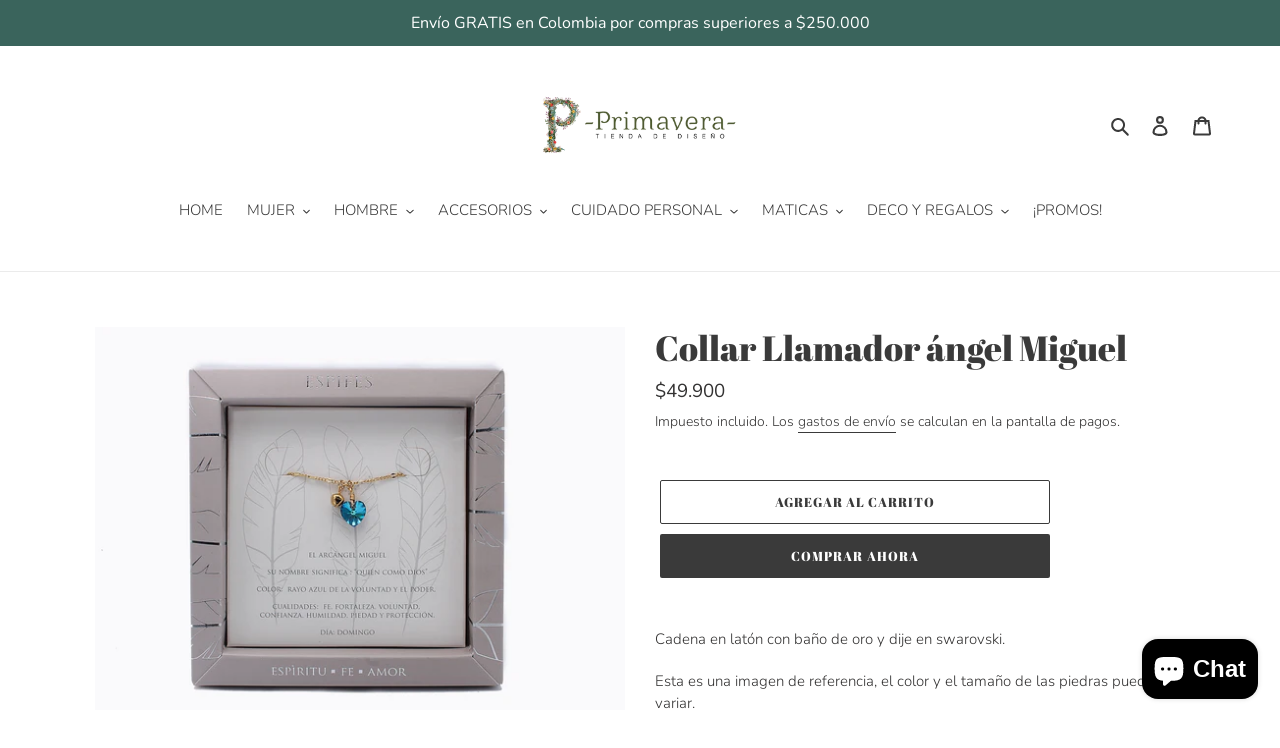

--- FILE ---
content_type: text/html; charset=utf-8
request_url: https://www.primaveratienda.com/products/collar-llamador-angel-miguel
body_size: 28531
content:
<!doctype html>
<html class="no-js" lang="es">
<head>
  <!-- Facebook Pixel Code -->
<script>
!function(f,b,e,v,n,t,s)
{if(f.fbq)return;n=f.fbq=function(){n.callMethod?
n.callMethod.apply(n,arguments):n.queue.push(arguments)};
if(!f._fbq)f._fbq=n;n.push=n;n.loaded=!0;n.version='2.0';
n.queue=[];t=b.createElement(e);t.async=!0;
t.src=v;s=b.getElementsByTagName(e)[0];
s.parentNode.insertBefore(t,s)}(window, document,'script',
'https://connect.facebook.net/en_US/fbevents.js');
fbq('init', '687101242086461');
fbq('track', 'PageView');
</script>
<noscript><img height="1" width="1" style="display:none"
src="https://www.facebook.com/tr?id=687101242086461&ev=PageView&noscript=1"
/></noscript>
<!-- End Facebook Pixel Code -->
  <meta name="facebook-domain-verification" content="guxqhghhl32cc0303zhs9otks9iov9" />
  <meta name="google-site-verification" content="wcVPg2x_crogBxcjqQdowmidcQqVcO5Bj_TzGpYfYf8" />
  
  <!-- Google Tag Manager -->
<script>(function(w,d,s,l,i){w[l]=w[l]||[];w[l].push({'gtm.start':
new Date().getTime(),event:'gtm.js'});var f=d.getElementsByTagName(s)[0],
j=d.createElement(s),dl=l!='dataLayer'?'&l='+l:'';j.async=true;j.src=
'https://www.googletagmanager.com/gtm.js?id='+i+dl;f.parentNode.insertBefore(j,f);
})(window,document,'script','dataLayer','GTM-5KSSM34');</script>
<!-- End Google Tag Manager -->
  <meta charset="utf-8">
  <meta http-equiv="X-UA-Compatible" content="IE=edge,chrome=1">
  <meta name="viewport" content="width=device-width,initial-scale=1">
  <meta name="theme-color" content="#3a3a3a">
  <link rel="canonical" href="https://www.primaveratienda.com/products/collar-llamador-angel-miguel"><link rel="shortcut icon" href="//www.primaveratienda.com/cdn/shop/files/Flaticon_32x32.png?v=1614787738" type="image/png"><title>Collar Llamador ángel Miguel
&ndash; Primavera Tienda</title><meta name="description" content="Cadena en latón con baño de oro y dije en swarovski. Esta es una imagen de referencia, el color y el tamaño de las piedras puede variar. Longitud de la cadena 45 cm."><!-- /snippets/social-meta-tags.liquid -->




<meta property="og:site_name" content="Primavera Tienda">
<meta property="og:url" content="https://www.primaveratienda.com/products/collar-llamador-angel-miguel">
<meta property="og:title" content="Collar Llamador ángel Miguel">
<meta property="og:type" content="product">
<meta property="og:description" content="Cadena en latón con baño de oro y dije en swarovski. Esta es una imagen de referencia, el color y el tamaño de las piedras puede variar. Longitud de la cadena 45 cm.">

  <meta property="og:price:amount" content="49.900,00">
  <meta property="og:price:currency" content="COP">

<meta property="og:image" content="http://www.primaveratienda.com/cdn/shop/products/llamadormiguel_4d505734-54c4-4744-9637-702f312ed170_1200x1200.jpg?v=1588603633"><meta property="og:image" content="http://www.primaveratienda.com/cdn/shop/products/caja_9e299a97-62f4-4918-9159-16765b3533d7_1200x1200.jpg?v=1588603633"><meta property="og:image" content="http://www.primaveratienda.com/cdn/shop/products/LLAMADORMIGUEL_1200x1200.jpg?v=1588603633">
<meta property="og:image:secure_url" content="https://www.primaveratienda.com/cdn/shop/products/llamadormiguel_4d505734-54c4-4744-9637-702f312ed170_1200x1200.jpg?v=1588603633"><meta property="og:image:secure_url" content="https://www.primaveratienda.com/cdn/shop/products/caja_9e299a97-62f4-4918-9159-16765b3533d7_1200x1200.jpg?v=1588603633"><meta property="og:image:secure_url" content="https://www.primaveratienda.com/cdn/shop/products/LLAMADORMIGUEL_1200x1200.jpg?v=1588603633">


<meta name="twitter:card" content="summary_large_image">
<meta name="twitter:title" content="Collar Llamador ángel Miguel">
<meta name="twitter:description" content="Cadena en latón con baño de oro y dije en swarovski. Esta es una imagen de referencia, el color y el tamaño de las piedras puede variar. Longitud de la cadena 45 cm.">


  <link href="//www.primaveratienda.com/cdn/shop/t/24/assets/theme.scss.css?v=122216546244620020431762291047" rel="stylesheet" type="text/css" media="all" />

  <script>
    var theme = {
      breakpoints: {
        medium: 750,
        large: 990,
        widescreen: 1400
      },
      strings: {
        addToCart: "Agregar al carrito",
        soldOut: "Agotado",
        unavailable: "No disponible",
        regularPrice: "Precio normal",
        salePrice: "Precio de venta",
        sale: "Oferta",
        fromLowestPrice: "de [price]",
        vendor: "Proveedor",
        showMore: "Ver más",
        showLess: "Mostrar menos",
        searchFor: "Buscar",
        addressError: "No se puede encontrar esa dirección",
        addressNoResults: "No results for that address",
        addressQueryLimit: "Se ha excedido el límite de uso de la API de Google . Considere la posibilidad de actualizar a un \u003ca href=\"https:\/\/developers.google.com\/maps\/premium\/usage-limits\"\u003ePlan Premium\u003c\/a\u003e.",
        authError: "Hubo un problema de autenticación con su cuenta de Google Maps.",
        newWindow: "Abre en una nueva ventana.",
        external: "Abre sitio externo.",
        newWindowExternal: "Abre sitio externo externo en una nueva ventana.",
        removeLabel: "Eliminar [product]",
        update: "Actualizar carrito",
        quantity: "Cantidad",
        discountedTotal: "Descuento total ",
        regularTotal: "Precio regular total",
        priceColumn: "Ver la columna de Precio para detalles del descuento.",
        quantityMinimumMessage: "La cantidad debe ser 1 o más",
        cartError: "Se ha producido un error al actualizar tu carrito. Vuelve a intentarlo.",
        removedItemMessage: "Eliminó \u003cspan class=\"cart__removed-product-details\"\u003e([quantity]) [link]\u003c\/span\u003e de tu carrito de compra.",
        unitPrice: "Precio unitario",
        unitPriceSeparator: "por",
        oneCartCount: "1 artículo",
        otherCartCount: "[count] artículos",
        quantityLabel: "Cantidad: [count]",
        products: "Productos",
        loading: "Cargando",
        number_of_results: "[result_number] de [results_count]",
        number_of_results_found: "[results_count] resultados encontrados",
        one_result_found: "1 resultado encontrado"
      },
      moneyFormat: "${{amount_with_comma_separator}}",
      moneyFormatWithCurrency: "${{amount_with_comma_separator}} COP",
      settings: {
        predictiveSearchEnabled: true,
        predictiveSearchShowPrice: false,
        predictiveSearchShowVendor: false
      }
    }

    document.documentElement.className = document.documentElement.className.replace('no-js', 'js');
  </script><script src="//www.primaveratienda.com/cdn/shop/t/24/assets/lazysizes.js?v=94224023136283657951587771529" async="async"></script>
  <script src="//www.primaveratienda.com/cdn/shop/t/24/assets/vendor.js?v=85833464202832145531587771532" defer="defer"></script>
  <script src="//www.primaveratienda.com/cdn/shop/t/24/assets/theme.js?v=89031576585505892971587771531" defer="defer"></script>

  <script>window.performance && window.performance.mark && window.performance.mark('shopify.content_for_header.start');</script><meta name="google-site-verification" content="L0enqYuGp2Y_48lb3tNJcmvVoCXs7E1TcZlWv8Lj8rw">
<meta id="shopify-digital-wallet" name="shopify-digital-wallet" content="/37814206509/digital_wallets/dialog">
<link rel="alternate" type="application/json+oembed" href="https://www.primaveratienda.com/products/collar-llamador-angel-miguel.oembed">
<script async="async" src="/checkouts/internal/preloads.js?locale=es-CO"></script>
<script id="shopify-features" type="application/json">{"accessToken":"6778e2c7f0402f814504d79a1bad0a86","betas":["rich-media-storefront-analytics"],"domain":"www.primaveratienda.com","predictiveSearch":true,"shopId":37814206509,"locale":"es"}</script>
<script>var Shopify = Shopify || {};
Shopify.shop = "primavera-tienda.myshopify.com";
Shopify.locale = "es";
Shopify.currency = {"active":"COP","rate":"1.0"};
Shopify.country = "CO";
Shopify.theme = {"name":"Debut","id":98410364973,"schema_name":"Debut","schema_version":"16.5.3","theme_store_id":796,"role":"main"};
Shopify.theme.handle = "null";
Shopify.theme.style = {"id":null,"handle":null};
Shopify.cdnHost = "www.primaveratienda.com/cdn";
Shopify.routes = Shopify.routes || {};
Shopify.routes.root = "/";</script>
<script type="module">!function(o){(o.Shopify=o.Shopify||{}).modules=!0}(window);</script>
<script>!function(o){function n(){var o=[];function n(){o.push(Array.prototype.slice.apply(arguments))}return n.q=o,n}var t=o.Shopify=o.Shopify||{};t.loadFeatures=n(),t.autoloadFeatures=n()}(window);</script>
<script id="shop-js-analytics" type="application/json">{"pageType":"product"}</script>
<script defer="defer" async type="module" src="//www.primaveratienda.com/cdn/shopifycloud/shop-js/modules/v2/client.init-shop-cart-sync_BFpxDrjM.es.esm.js"></script>
<script defer="defer" async type="module" src="//www.primaveratienda.com/cdn/shopifycloud/shop-js/modules/v2/chunk.common_CnP21gUX.esm.js"></script>
<script defer="defer" async type="module" src="//www.primaveratienda.com/cdn/shopifycloud/shop-js/modules/v2/chunk.modal_D61HrJrg.esm.js"></script>
<script type="module">
  await import("//www.primaveratienda.com/cdn/shopifycloud/shop-js/modules/v2/client.init-shop-cart-sync_BFpxDrjM.es.esm.js");
await import("//www.primaveratienda.com/cdn/shopifycloud/shop-js/modules/v2/chunk.common_CnP21gUX.esm.js");
await import("//www.primaveratienda.com/cdn/shopifycloud/shop-js/modules/v2/chunk.modal_D61HrJrg.esm.js");

  window.Shopify.SignInWithShop?.initShopCartSync?.({"fedCMEnabled":true,"windoidEnabled":true});

</script>
<script>(function() {
  var isLoaded = false;
  function asyncLoad() {
    if (isLoaded) return;
    isLoaded = true;
    var urls = ["https:\/\/tabs.stationmade.com\/registered-scripts\/tabs-by-station.js?shop=primavera-tienda.myshopify.com","https:\/\/chimpstatic.com\/mcjs-connected\/js\/users\/df97abc12c5c71f4f76b4f490\/5dc8a72c8d16c194767f903b8.js?shop=primavera-tienda.myshopify.com"];
    for (var i = 0; i < urls.length; i++) {
      var s = document.createElement('script');
      s.type = 'text/javascript';
      s.async = true;
      s.src = urls[i];
      var x = document.getElementsByTagName('script')[0];
      x.parentNode.insertBefore(s, x);
    }
  };
  if(window.attachEvent) {
    window.attachEvent('onload', asyncLoad);
  } else {
    window.addEventListener('load', asyncLoad, false);
  }
})();</script>
<script id="__st">var __st={"a":37814206509,"offset":-18000,"reqid":"9d9cbefa-d852-4139-856a-a44dc9f3c105-1770051137","pageurl":"www.primaveratienda.com\/products\/collar-llamador-angel-miguel","u":"eef76b05fb90","p":"product","rtyp":"product","rid":4881682694189};</script>
<script>window.ShopifyPaypalV4VisibilityTracking = true;</script>
<script id="captcha-bootstrap">!function(){'use strict';const t='contact',e='account',n='new_comment',o=[[t,t],['blogs',n],['comments',n],[t,'customer']],c=[[e,'customer_login'],[e,'guest_login'],[e,'recover_customer_password'],[e,'create_customer']],r=t=>t.map((([t,e])=>`form[action*='/${t}']:not([data-nocaptcha='true']) input[name='form_type'][value='${e}']`)).join(','),a=t=>()=>t?[...document.querySelectorAll(t)].map((t=>t.form)):[];function s(){const t=[...o],e=r(t);return a(e)}const i='password',u='form_key',d=['recaptcha-v3-token','g-recaptcha-response','h-captcha-response',i],f=()=>{try{return window.sessionStorage}catch{return}},m='__shopify_v',_=t=>t.elements[u];function p(t,e,n=!1){try{const o=window.sessionStorage,c=JSON.parse(o.getItem(e)),{data:r}=function(t){const{data:e,action:n}=t;return t[m]||n?{data:e,action:n}:{data:t,action:n}}(c);for(const[e,n]of Object.entries(r))t.elements[e]&&(t.elements[e].value=n);n&&o.removeItem(e)}catch(o){console.error('form repopulation failed',{error:o})}}const l='form_type',E='cptcha';function T(t){t.dataset[E]=!0}const w=window,h=w.document,L='Shopify',v='ce_forms',y='captcha';let A=!1;((t,e)=>{const n=(g='f06e6c50-85a8-45c8-87d0-21a2b65856fe',I='https://cdn.shopify.com/shopifycloud/storefront-forms-hcaptcha/ce_storefront_forms_captcha_hcaptcha.v1.5.2.iife.js',D={infoText:'Protegido por hCaptcha',privacyText:'Privacidad',termsText:'Términos'},(t,e,n)=>{const o=w[L][v],c=o.bindForm;if(c)return c(t,g,e,D).then(n);var r;o.q.push([[t,g,e,D],n]),r=I,A||(h.body.append(Object.assign(h.createElement('script'),{id:'captcha-provider',async:!0,src:r})),A=!0)});var g,I,D;w[L]=w[L]||{},w[L][v]=w[L][v]||{},w[L][v].q=[],w[L][y]=w[L][y]||{},w[L][y].protect=function(t,e){n(t,void 0,e),T(t)},Object.freeze(w[L][y]),function(t,e,n,w,h,L){const[v,y,A,g]=function(t,e,n){const i=e?o:[],u=t?c:[],d=[...i,...u],f=r(d),m=r(i),_=r(d.filter((([t,e])=>n.includes(e))));return[a(f),a(m),a(_),s()]}(w,h,L),I=t=>{const e=t.target;return e instanceof HTMLFormElement?e:e&&e.form},D=t=>v().includes(t);t.addEventListener('submit',(t=>{const e=I(t);if(!e)return;const n=D(e)&&!e.dataset.hcaptchaBound&&!e.dataset.recaptchaBound,o=_(e),c=g().includes(e)&&(!o||!o.value);(n||c)&&t.preventDefault(),c&&!n&&(function(t){try{if(!f())return;!function(t){const e=f();if(!e)return;const n=_(t);if(!n)return;const o=n.value;o&&e.removeItem(o)}(t);const e=Array.from(Array(32),(()=>Math.random().toString(36)[2])).join('');!function(t,e){_(t)||t.append(Object.assign(document.createElement('input'),{type:'hidden',name:u})),t.elements[u].value=e}(t,e),function(t,e){const n=f();if(!n)return;const o=[...t.querySelectorAll(`input[type='${i}']`)].map((({name:t})=>t)),c=[...d,...o],r={};for(const[a,s]of new FormData(t).entries())c.includes(a)||(r[a]=s);n.setItem(e,JSON.stringify({[m]:1,action:t.action,data:r}))}(t,e)}catch(e){console.error('failed to persist form',e)}}(e),e.submit())}));const S=(t,e)=>{t&&!t.dataset[E]&&(n(t,e.some((e=>e===t))),T(t))};for(const o of['focusin','change'])t.addEventListener(o,(t=>{const e=I(t);D(e)&&S(e,y())}));const B=e.get('form_key'),M=e.get(l),P=B&&M;t.addEventListener('DOMContentLoaded',(()=>{const t=y();if(P)for(const e of t)e.elements[l].value===M&&p(e,B);[...new Set([...A(),...v().filter((t=>'true'===t.dataset.shopifyCaptcha))])].forEach((e=>S(e,t)))}))}(h,new URLSearchParams(w.location.search),n,t,e,['guest_login'])})(!0,!0)}();</script>
<script integrity="sha256-4kQ18oKyAcykRKYeNunJcIwy7WH5gtpwJnB7kiuLZ1E=" data-source-attribution="shopify.loadfeatures" defer="defer" src="//www.primaveratienda.com/cdn/shopifycloud/storefront/assets/storefront/load_feature-a0a9edcb.js" crossorigin="anonymous"></script>
<script data-source-attribution="shopify.dynamic_checkout.dynamic.init">var Shopify=Shopify||{};Shopify.PaymentButton=Shopify.PaymentButton||{isStorefrontPortableWallets:!0,init:function(){window.Shopify.PaymentButton.init=function(){};var t=document.createElement("script");t.src="https://www.primaveratienda.com/cdn/shopifycloud/portable-wallets/latest/portable-wallets.es.js",t.type="module",document.head.appendChild(t)}};
</script>
<script data-source-attribution="shopify.dynamic_checkout.buyer_consent">
  function portableWalletsHideBuyerConsent(e){var t=document.getElementById("shopify-buyer-consent"),n=document.getElementById("shopify-subscription-policy-button");t&&n&&(t.classList.add("hidden"),t.setAttribute("aria-hidden","true"),n.removeEventListener("click",e))}function portableWalletsShowBuyerConsent(e){var t=document.getElementById("shopify-buyer-consent"),n=document.getElementById("shopify-subscription-policy-button");t&&n&&(t.classList.remove("hidden"),t.removeAttribute("aria-hidden"),n.addEventListener("click",e))}window.Shopify?.PaymentButton&&(window.Shopify.PaymentButton.hideBuyerConsent=portableWalletsHideBuyerConsent,window.Shopify.PaymentButton.showBuyerConsent=portableWalletsShowBuyerConsent);
</script>
<script>
  function portableWalletsCleanup(e){e&&e.src&&console.error("Failed to load portable wallets script "+e.src);var t=document.querySelectorAll("shopify-accelerated-checkout .shopify-payment-button__skeleton, shopify-accelerated-checkout-cart .wallet-cart-button__skeleton"),e=document.getElementById("shopify-buyer-consent");for(let e=0;e<t.length;e++)t[e].remove();e&&e.remove()}function portableWalletsNotLoadedAsModule(e){e instanceof ErrorEvent&&"string"==typeof e.message&&e.message.includes("import.meta")&&"string"==typeof e.filename&&e.filename.includes("portable-wallets")&&(window.removeEventListener("error",portableWalletsNotLoadedAsModule),window.Shopify.PaymentButton.failedToLoad=e,"loading"===document.readyState?document.addEventListener("DOMContentLoaded",window.Shopify.PaymentButton.init):window.Shopify.PaymentButton.init())}window.addEventListener("error",portableWalletsNotLoadedAsModule);
</script>

<script type="module" src="https://www.primaveratienda.com/cdn/shopifycloud/portable-wallets/latest/portable-wallets.es.js" onError="portableWalletsCleanup(this)" crossorigin="anonymous"></script>
<script nomodule>
  document.addEventListener("DOMContentLoaded", portableWalletsCleanup);
</script>

<link id="shopify-accelerated-checkout-styles" rel="stylesheet" media="screen" href="https://www.primaveratienda.com/cdn/shopifycloud/portable-wallets/latest/accelerated-checkout-backwards-compat.css" crossorigin="anonymous">
<style id="shopify-accelerated-checkout-cart">
        #shopify-buyer-consent {
  margin-top: 1em;
  display: inline-block;
  width: 100%;
}

#shopify-buyer-consent.hidden {
  display: none;
}

#shopify-subscription-policy-button {
  background: none;
  border: none;
  padding: 0;
  text-decoration: underline;
  font-size: inherit;
  cursor: pointer;
}

#shopify-subscription-policy-button::before {
  box-shadow: none;
}

      </style>

<script>window.performance && window.performance.mark && window.performance.mark('shopify.content_for_header.end');</script>

                  <script>
              if (typeof BSS_PL == 'undefined') {
                  var BSS_PL = {};
              }
              var bssPlApiServer = "https://product-labels-pro.bsscommerce.com";
              BSS_PL.customerTags = 'null';
              BSS_PL.configData = [];
              BSS_PL.storeId = 16057;
              BSS_PL.currentPlan = "false";
              BSS_PL.storeIdCustomOld = "10678";
              BSS_PL.storeIdOldWIthPriority = "12200";
              </script>
          <style>
.homepage-slideshow .slick-slide .bss_pl_img {
    visibility: hidden !important;
}
</style>
                    

<!-- BEGIN app block: shopify://apps/sales-discounts/blocks/countdown/29205fb1-2e68-4d81-a905-d828a51c8413 --><script id="hc_product_countdown_dates" data-p_id="4881682694189" type="application/json">{"7573172125741":{"sale_start":"2023-11-02T00:50:00+00:00","sale_end":"2023-11-07T04:55:00+00:00"},"7573173076013":{"sale_start":"2023-11-02T00:50:00+00:00","sale_end":"2023-11-07T04:55:00+00:00"},"7573176025133":{"sale_start":"2023-11-02T00:50:00+00:00","sale_end":"2023-11-07T04:55:00+00:00"},"7573176057901":{"sale_start":"2023-11-02T00:50:00+00:00","sale_end":"2023-11-07T04:55:00+00:00"}}</script>

            <script>
            let hcCountdownSettings = {
                hp_cd_html: '',
                hp_cd_display_on: 0, 
                hp_cd_call_to_action: 0,
                hp_cd_sticky: 0,
                hp_cd_position: 0,
                hp_cd_link: "",
                p_cd_html: '',
                pp_selector: "form[action*='/cart/add'] button[type='submit']",
                pp_position: 0,
                pp_use_campaign_dates: 0,
                pp_valid_till: ''
            }
            </script>
            <style></style>
         
<!-- END app block --><!-- BEGIN app block: shopify://apps/pagefly-page-builder/blocks/app-embed/83e179f7-59a0-4589-8c66-c0dddf959200 -->

<!-- BEGIN app snippet: pagefly-cro-ab-testing-main -->







<script>
  ;(function () {
    const url = new URL(window.location)
    const viewParam = url.searchParams.get('view')
    if (viewParam && viewParam.includes('variant-pf-')) {
      url.searchParams.set('pf_v', viewParam)
      url.searchParams.delete('view')
      window.history.replaceState({}, '', url)
    }
  })()
</script>



<script type='module'>
  
  window.PAGEFLY_CRO = window.PAGEFLY_CRO || {}

  window.PAGEFLY_CRO['data_debug'] = {
    original_template_suffix: "all_products",
    allow_ab_test: false,
    ab_test_start_time: 0,
    ab_test_end_time: 0,
    today_date_time: 1770051137000,
  }
  window.PAGEFLY_CRO['GA4'] = { enabled: false}
</script>

<!-- END app snippet -->








  <script src='https://cdn.shopify.com/extensions/019c1c9b-69a5-75c7-99f1-f2ea136270a3/pagefly-page-builder-218/assets/pagefly-helper.js' defer='defer'></script>

  <script src='https://cdn.shopify.com/extensions/019c1c9b-69a5-75c7-99f1-f2ea136270a3/pagefly-page-builder-218/assets/pagefly-general-helper.js' defer='defer'></script>

  <script src='https://cdn.shopify.com/extensions/019c1c9b-69a5-75c7-99f1-f2ea136270a3/pagefly-page-builder-218/assets/pagefly-snap-slider.js' defer='defer'></script>

  <script src='https://cdn.shopify.com/extensions/019c1c9b-69a5-75c7-99f1-f2ea136270a3/pagefly-page-builder-218/assets/pagefly-slideshow-v3.js' defer='defer'></script>

  <script src='https://cdn.shopify.com/extensions/019c1c9b-69a5-75c7-99f1-f2ea136270a3/pagefly-page-builder-218/assets/pagefly-slideshow-v4.js' defer='defer'></script>

  <script src='https://cdn.shopify.com/extensions/019c1c9b-69a5-75c7-99f1-f2ea136270a3/pagefly-page-builder-218/assets/pagefly-glider.js' defer='defer'></script>

  <script src='https://cdn.shopify.com/extensions/019c1c9b-69a5-75c7-99f1-f2ea136270a3/pagefly-page-builder-218/assets/pagefly-slideshow-v1-v2.js' defer='defer'></script>

  <script src='https://cdn.shopify.com/extensions/019c1c9b-69a5-75c7-99f1-f2ea136270a3/pagefly-page-builder-218/assets/pagefly-product-media.js' defer='defer'></script>

  <script src='https://cdn.shopify.com/extensions/019c1c9b-69a5-75c7-99f1-f2ea136270a3/pagefly-page-builder-218/assets/pagefly-product.js' defer='defer'></script>


<script id='pagefly-helper-data' type='application/json'>
  {
    "page_optimization": {
      "assets_prefetching": false
    },
    "elements_asset_mapper": {
      "Accordion": "https://cdn.shopify.com/extensions/019c1c9b-69a5-75c7-99f1-f2ea136270a3/pagefly-page-builder-218/assets/pagefly-accordion.js",
      "Accordion3": "https://cdn.shopify.com/extensions/019c1c9b-69a5-75c7-99f1-f2ea136270a3/pagefly-page-builder-218/assets/pagefly-accordion3.js",
      "CountDown": "https://cdn.shopify.com/extensions/019c1c9b-69a5-75c7-99f1-f2ea136270a3/pagefly-page-builder-218/assets/pagefly-countdown.js",
      "GMap1": "https://cdn.shopify.com/extensions/019c1c9b-69a5-75c7-99f1-f2ea136270a3/pagefly-page-builder-218/assets/pagefly-gmap.js",
      "GMap2": "https://cdn.shopify.com/extensions/019c1c9b-69a5-75c7-99f1-f2ea136270a3/pagefly-page-builder-218/assets/pagefly-gmap.js",
      "GMapBasicV2": "https://cdn.shopify.com/extensions/019c1c9b-69a5-75c7-99f1-f2ea136270a3/pagefly-page-builder-218/assets/pagefly-gmap.js",
      "GMapAdvancedV2": "https://cdn.shopify.com/extensions/019c1c9b-69a5-75c7-99f1-f2ea136270a3/pagefly-page-builder-218/assets/pagefly-gmap.js",
      "HTML.Video": "https://cdn.shopify.com/extensions/019c1c9b-69a5-75c7-99f1-f2ea136270a3/pagefly-page-builder-218/assets/pagefly-htmlvideo.js",
      "HTML.Video2": "https://cdn.shopify.com/extensions/019c1c9b-69a5-75c7-99f1-f2ea136270a3/pagefly-page-builder-218/assets/pagefly-htmlvideo2.js",
      "HTML.Video3": "https://cdn.shopify.com/extensions/019c1c9b-69a5-75c7-99f1-f2ea136270a3/pagefly-page-builder-218/assets/pagefly-htmlvideo2.js",
      "BackgroundVideo": "https://cdn.shopify.com/extensions/019c1c9b-69a5-75c7-99f1-f2ea136270a3/pagefly-page-builder-218/assets/pagefly-htmlvideo2.js",
      "Instagram": "https://cdn.shopify.com/extensions/019c1c9b-69a5-75c7-99f1-f2ea136270a3/pagefly-page-builder-218/assets/pagefly-instagram.js",
      "Instagram2": "https://cdn.shopify.com/extensions/019c1c9b-69a5-75c7-99f1-f2ea136270a3/pagefly-page-builder-218/assets/pagefly-instagram.js",
      "Insta3": "https://cdn.shopify.com/extensions/019c1c9b-69a5-75c7-99f1-f2ea136270a3/pagefly-page-builder-218/assets/pagefly-instagram3.js",
      "Tabs": "https://cdn.shopify.com/extensions/019c1c9b-69a5-75c7-99f1-f2ea136270a3/pagefly-page-builder-218/assets/pagefly-tab.js",
      "Tabs3": "https://cdn.shopify.com/extensions/019c1c9b-69a5-75c7-99f1-f2ea136270a3/pagefly-page-builder-218/assets/pagefly-tab3.js",
      "ProductBox": "https://cdn.shopify.com/extensions/019c1c9b-69a5-75c7-99f1-f2ea136270a3/pagefly-page-builder-218/assets/pagefly-cart.js",
      "FBPageBox2": "https://cdn.shopify.com/extensions/019c1c9b-69a5-75c7-99f1-f2ea136270a3/pagefly-page-builder-218/assets/pagefly-facebook.js",
      "FBLikeButton2": "https://cdn.shopify.com/extensions/019c1c9b-69a5-75c7-99f1-f2ea136270a3/pagefly-page-builder-218/assets/pagefly-facebook.js",
      "TwitterFeed2": "https://cdn.shopify.com/extensions/019c1c9b-69a5-75c7-99f1-f2ea136270a3/pagefly-page-builder-218/assets/pagefly-twitter.js",
      "Paragraph4": "https://cdn.shopify.com/extensions/019c1c9b-69a5-75c7-99f1-f2ea136270a3/pagefly-page-builder-218/assets/pagefly-paragraph4.js",

      "AliReviews": "https://cdn.shopify.com/extensions/019c1c9b-69a5-75c7-99f1-f2ea136270a3/pagefly-page-builder-218/assets/pagefly-3rd-elements.js",
      "BackInStock": "https://cdn.shopify.com/extensions/019c1c9b-69a5-75c7-99f1-f2ea136270a3/pagefly-page-builder-218/assets/pagefly-3rd-elements.js",
      "GloboBackInStock": "https://cdn.shopify.com/extensions/019c1c9b-69a5-75c7-99f1-f2ea136270a3/pagefly-page-builder-218/assets/pagefly-3rd-elements.js",
      "GrowaveWishlist": "https://cdn.shopify.com/extensions/019c1c9b-69a5-75c7-99f1-f2ea136270a3/pagefly-page-builder-218/assets/pagefly-3rd-elements.js",
      "InfiniteOptionsShopPad": "https://cdn.shopify.com/extensions/019c1c9b-69a5-75c7-99f1-f2ea136270a3/pagefly-page-builder-218/assets/pagefly-3rd-elements.js",
      "InkybayProductPersonalizer": "https://cdn.shopify.com/extensions/019c1c9b-69a5-75c7-99f1-f2ea136270a3/pagefly-page-builder-218/assets/pagefly-3rd-elements.js",
      "LimeSpot": "https://cdn.shopify.com/extensions/019c1c9b-69a5-75c7-99f1-f2ea136270a3/pagefly-page-builder-218/assets/pagefly-3rd-elements.js",
      "Loox": "https://cdn.shopify.com/extensions/019c1c9b-69a5-75c7-99f1-f2ea136270a3/pagefly-page-builder-218/assets/pagefly-3rd-elements.js",
      "Opinew": "https://cdn.shopify.com/extensions/019c1c9b-69a5-75c7-99f1-f2ea136270a3/pagefly-page-builder-218/assets/pagefly-3rd-elements.js",
      "Powr": "https://cdn.shopify.com/extensions/019c1c9b-69a5-75c7-99f1-f2ea136270a3/pagefly-page-builder-218/assets/pagefly-3rd-elements.js",
      "ProductReviews": "https://cdn.shopify.com/extensions/019c1c9b-69a5-75c7-99f1-f2ea136270a3/pagefly-page-builder-218/assets/pagefly-3rd-elements.js",
      "PushOwl": "https://cdn.shopify.com/extensions/019c1c9b-69a5-75c7-99f1-f2ea136270a3/pagefly-page-builder-218/assets/pagefly-3rd-elements.js",
      "ReCharge": "https://cdn.shopify.com/extensions/019c1c9b-69a5-75c7-99f1-f2ea136270a3/pagefly-page-builder-218/assets/pagefly-3rd-elements.js",
      "Rivyo": "https://cdn.shopify.com/extensions/019c1c9b-69a5-75c7-99f1-f2ea136270a3/pagefly-page-builder-218/assets/pagefly-3rd-elements.js",
      "TrackingMore": "https://cdn.shopify.com/extensions/019c1c9b-69a5-75c7-99f1-f2ea136270a3/pagefly-page-builder-218/assets/pagefly-3rd-elements.js",
      "Vitals": "https://cdn.shopify.com/extensions/019c1c9b-69a5-75c7-99f1-f2ea136270a3/pagefly-page-builder-218/assets/pagefly-3rd-elements.js",
      "Wiser": "https://cdn.shopify.com/extensions/019c1c9b-69a5-75c7-99f1-f2ea136270a3/pagefly-page-builder-218/assets/pagefly-3rd-elements.js"
    },
    "custom_elements_mapper": {
      "pf-click-action-element": "https://cdn.shopify.com/extensions/019c1c9b-69a5-75c7-99f1-f2ea136270a3/pagefly-page-builder-218/assets/pagefly-click-action-element.js",
      "pf-dialog-element": "https://cdn.shopify.com/extensions/019c1c9b-69a5-75c7-99f1-f2ea136270a3/pagefly-page-builder-218/assets/pagefly-dialog-element.js"
    }
  }
</script>


<!-- END app block --><!-- BEGIN app block: shopify://apps/sales-discounts/blocks/sale-labels/29205fb1-2e68-4d81-a905-d828a51c8413 --><style>#Product-Slider>div+div .hc-sale-tag,.Product__Gallery--stack .Product__SlideItem+.Product__SlideItem .hc-sale-tag,.\#product-card-badge.\@type\:sale,.badge--on-sale,.badge--onsale,.badge.color-sale,.badge.onsale,.flag.sale,.grid-product__on-sale,.grid-product__tag--sale,.hc-sale-tag+.ProductItem__Wrapper .ProductItem__Label,.hc-sale-tag+.badge__container,.hc-sale-tag+.card__inner .badge,.hc-sale-tag+.card__inner+.card__content .card__badge,.hc-sale-tag+link+.card-wrapper .card__badge,.hc-sale-tag+.card__wrapper .card__badge,.hc-sale-tag+.image-wrapper .product-item__badge,.hc-sale-tag+.product--labels,.hc-sale-tag+.product-item__image-wrapper .product-item__label-list,.hc-sale-tag+a .label,.hc-sale-tag+img+.product-item__meta+.product-item__badge,.label .overlay-sale,.lbl.on-sale,.media-column+.media-column .hc-sale-tag,.price__badge-sale,.product-badge--sale,.product-badge__sale,.product-card__label--sale,.product-item__badge--sale,.product-label--on-sale,.product-label--sale,.product-label.sale,.product__badge--sale,.product__badge__item--sale,.product__media-icon,.productitem__badge--sale,.sale-badge,.sale-box,.sale-item.icn,.sale-sticker,.sale_banner,.theme-img+.theme-img .hc-sale-tag,.hc-sale-tag+a+.badge,.hc-sale-tag+div .badge{display:none!important}.facets__display{z-index:3!important}.indiv-product .hc-sale-tag,.product-item--with-hover-swatches .hc-sale-tag,.product-recommendations .hc-sale-tag{z-index:3}#Product-Slider .hc-sale-tag{z-index:6}.product-holder .hc-sale-tag{z-index:9}.apply-gallery-animation .hc-product-page{z-index:10}.product-card.relative.flex.flex-col .hc-sale-tag{z-index:21}@media only screen and (min-width:750px){.product-gallery-item+.product-gallery-item .hc-sale-tag,.product__slide+.product__slide .hc-sale-tag,.yv-product-slider-item+.yv-product-slider-item .hc-sale-tag{display:none!important}}@media (min-width:960px){.product__media-item+.product__media-item .hc-sale-tag,.splide__slide+.splide__slide .hc-sale-tag{display:none!important}}
</style>
<script>
  let hcSaleLabelSettings = {
    domain: "primavera-tienda.myshopify.com",
    variants: [{"id":33734189350957,"title":"Default Title","option1":"Default Title","option2":null,"option3":null,"sku":"","requires_shipping":true,"taxable":false,"featured_image":null,"available":true,"name":"Collar Llamador ángel Miguel","public_title":null,"options":["Default Title"],"price":4990000,"weight":0,"compare_at_price":null,"inventory_management":null,"barcode":"","requires_selling_plan":false,"selling_plan_allocations":[]}],
    selectedVariant: {"id":33734189350957,"title":"Default Title","option1":"Default Title","option2":null,"option3":null,"sku":"","requires_shipping":true,"taxable":false,"featured_image":null,"available":true,"name":"Collar Llamador ángel Miguel","public_title":null,"options":["Default Title"],"price":4990000,"weight":0,"compare_at_price":null,"inventory_management":null,"barcode":"","requires_selling_plan":false,"selling_plan_allocations":[]},
    productPageImages: ["\/\/www.primaveratienda.com\/cdn\/shop\/products\/llamadormiguel_4d505734-54c4-4744-9637-702f312ed170.jpg?v=1588603633","\/\/www.primaveratienda.com\/cdn\/shop\/products\/caja_9e299a97-62f4-4918-9159-16765b3533d7.jpg?v=1588603633","\/\/www.primaveratienda.com\/cdn\/shop\/products\/LLAMADORMIGUEL.jpg?v=1588603633"],
    
  }
</script>
<style>.hc-sale-tag{top:0;left:0;width:80px;height:80px;overflow:hidden;position:absolute!important;z-index:2}.hc-sale-tag span{right:10px;top:4px;transform:rotate(-45deg);position:absolute;display:block;width:100px;padding:4px 0;background-color:#fb485e;box-shadow:0 5px 10px rgba(0,0,0,.1);color:#fff;font-size:14px;font-weight:700;text-align:center}.hc-sale-tag span{background:#89924f!important;color:#ffffff!important;}.hc-sale-tag span:before{content:"-"}</style><script>document.addEventListener("DOMContentLoaded",function(){"undefined"!=typeof hcVariants&&function(e){function t(e,t,a){return function(){if(a)return t.apply(this,arguments),e.apply(this,arguments);var n=e.apply(this,arguments);return t.apply(this,arguments),n}}var a=null;function n(){var t=window.location.search.replace(/.*variant=(\d+).*/,"$1");t&&t!=a&&(a=t,e(t))}window.history.pushState=t(history.pushState,n),window.history.replaceState=t(history.replaceState,n),window.addEventListener("popstate",n)}(function(e){let t=null;for(var a=0;a<hcVariants.length;a++)if(hcVariants[a].id==e){t=hcVariants[a];var n=document.querySelectorAll(".hc-product-page.hc-sale-tag");if(t.compare_at_price&&t.compare_at_price>t.price){var r=100*(t.compare_at_price-t.price)/t.compare_at_price;if(null!=r)for(a=0;a<n.length;a++)n[a].childNodes[0].textContent=r.toFixed(0)+"%",n[a].style.display="block";else for(a=0;a<n.length;a++)n[a].style.display="none"}else for(a=0;a<n.length;a++)n[a].style.display="none";break}})});</script> 


<!-- END app block --><script src="https://cdn.shopify.com/extensions/019bbca0-fcf5-7f6c-8590-d768dd0bcdd7/sdm-extensions-56/assets/hc-countdown.min.js" type="text/javascript" defer="defer"></script>
<link href="https://cdn.shopify.com/extensions/019bbca0-fcf5-7f6c-8590-d768dd0bcdd7/sdm-extensions-56/assets/hc-countdown.css" rel="stylesheet" type="text/css" media="all">
<script src="https://cdn.shopify.com/extensions/e8878072-2f6b-4e89-8082-94b04320908d/inbox-1254/assets/inbox-chat-loader.js" type="text/javascript" defer="defer"></script>
<script src="https://cdn.shopify.com/extensions/019bbca0-fcf5-7f6c-8590-d768dd0bcdd7/sdm-extensions-56/assets/hc-sale-labels.min.js" type="text/javascript" defer="defer"></script>
<link href="https://monorail-edge.shopifysvc.com" rel="dns-prefetch">
<script>(function(){if ("sendBeacon" in navigator && "performance" in window) {try {var session_token_from_headers = performance.getEntriesByType('navigation')[0].serverTiming.find(x => x.name == '_s').description;} catch {var session_token_from_headers = undefined;}var session_cookie_matches = document.cookie.match(/_shopify_s=([^;]*)/);var session_token_from_cookie = session_cookie_matches && session_cookie_matches.length === 2 ? session_cookie_matches[1] : "";var session_token = session_token_from_headers || session_token_from_cookie || "";function handle_abandonment_event(e) {var entries = performance.getEntries().filter(function(entry) {return /monorail-edge.shopifysvc.com/.test(entry.name);});if (!window.abandonment_tracked && entries.length === 0) {window.abandonment_tracked = true;var currentMs = Date.now();var navigation_start = performance.timing.navigationStart;var payload = {shop_id: 37814206509,url: window.location.href,navigation_start,duration: currentMs - navigation_start,session_token,page_type: "product"};window.navigator.sendBeacon("https://monorail-edge.shopifysvc.com/v1/produce", JSON.stringify({schema_id: "online_store_buyer_site_abandonment/1.1",payload: payload,metadata: {event_created_at_ms: currentMs,event_sent_at_ms: currentMs}}));}}window.addEventListener('pagehide', handle_abandonment_event);}}());</script>
<script id="web-pixels-manager-setup">(function e(e,d,r,n,o){if(void 0===o&&(o={}),!Boolean(null===(a=null===(i=window.Shopify)||void 0===i?void 0:i.analytics)||void 0===a?void 0:a.replayQueue)){var i,a;window.Shopify=window.Shopify||{};var t=window.Shopify;t.analytics=t.analytics||{};var s=t.analytics;s.replayQueue=[],s.publish=function(e,d,r){return s.replayQueue.push([e,d,r]),!0};try{self.performance.mark("wpm:start")}catch(e){}var l=function(){var e={modern:/Edge?\/(1{2}[4-9]|1[2-9]\d|[2-9]\d{2}|\d{4,})\.\d+(\.\d+|)|Firefox\/(1{2}[4-9]|1[2-9]\d|[2-9]\d{2}|\d{4,})\.\d+(\.\d+|)|Chrom(ium|e)\/(9{2}|\d{3,})\.\d+(\.\d+|)|(Maci|X1{2}).+ Version\/(15\.\d+|(1[6-9]|[2-9]\d|\d{3,})\.\d+)([,.]\d+|)( \(\w+\)|)( Mobile\/\w+|) Safari\/|Chrome.+OPR\/(9{2}|\d{3,})\.\d+\.\d+|(CPU[ +]OS|iPhone[ +]OS|CPU[ +]iPhone|CPU IPhone OS|CPU iPad OS)[ +]+(15[._]\d+|(1[6-9]|[2-9]\d|\d{3,})[._]\d+)([._]\d+|)|Android:?[ /-](13[3-9]|1[4-9]\d|[2-9]\d{2}|\d{4,})(\.\d+|)(\.\d+|)|Android.+Firefox\/(13[5-9]|1[4-9]\d|[2-9]\d{2}|\d{4,})\.\d+(\.\d+|)|Android.+Chrom(ium|e)\/(13[3-9]|1[4-9]\d|[2-9]\d{2}|\d{4,})\.\d+(\.\d+|)|SamsungBrowser\/([2-9]\d|\d{3,})\.\d+/,legacy:/Edge?\/(1[6-9]|[2-9]\d|\d{3,})\.\d+(\.\d+|)|Firefox\/(5[4-9]|[6-9]\d|\d{3,})\.\d+(\.\d+|)|Chrom(ium|e)\/(5[1-9]|[6-9]\d|\d{3,})\.\d+(\.\d+|)([\d.]+$|.*Safari\/(?![\d.]+ Edge\/[\d.]+$))|(Maci|X1{2}).+ Version\/(10\.\d+|(1[1-9]|[2-9]\d|\d{3,})\.\d+)([,.]\d+|)( \(\w+\)|)( Mobile\/\w+|) Safari\/|Chrome.+OPR\/(3[89]|[4-9]\d|\d{3,})\.\d+\.\d+|(CPU[ +]OS|iPhone[ +]OS|CPU[ +]iPhone|CPU IPhone OS|CPU iPad OS)[ +]+(10[._]\d+|(1[1-9]|[2-9]\d|\d{3,})[._]\d+)([._]\d+|)|Android:?[ /-](13[3-9]|1[4-9]\d|[2-9]\d{2}|\d{4,})(\.\d+|)(\.\d+|)|Mobile Safari.+OPR\/([89]\d|\d{3,})\.\d+\.\d+|Android.+Firefox\/(13[5-9]|1[4-9]\d|[2-9]\d{2}|\d{4,})\.\d+(\.\d+|)|Android.+Chrom(ium|e)\/(13[3-9]|1[4-9]\d|[2-9]\d{2}|\d{4,})\.\d+(\.\d+|)|Android.+(UC? ?Browser|UCWEB|U3)[ /]?(15\.([5-9]|\d{2,})|(1[6-9]|[2-9]\d|\d{3,})\.\d+)\.\d+|SamsungBrowser\/(5\.\d+|([6-9]|\d{2,})\.\d+)|Android.+MQ{2}Browser\/(14(\.(9|\d{2,})|)|(1[5-9]|[2-9]\d|\d{3,})(\.\d+|))(\.\d+|)|K[Aa][Ii]OS\/(3\.\d+|([4-9]|\d{2,})\.\d+)(\.\d+|)/},d=e.modern,r=e.legacy,n=navigator.userAgent;return n.match(d)?"modern":n.match(r)?"legacy":"unknown"}(),u="modern"===l?"modern":"legacy",c=(null!=n?n:{modern:"",legacy:""})[u],f=function(e){return[e.baseUrl,"/wpm","/b",e.hashVersion,"modern"===e.buildTarget?"m":"l",".js"].join("")}({baseUrl:d,hashVersion:r,buildTarget:u}),m=function(e){var d=e.version,r=e.bundleTarget,n=e.surface,o=e.pageUrl,i=e.monorailEndpoint;return{emit:function(e){var a=e.status,t=e.errorMsg,s=(new Date).getTime(),l=JSON.stringify({metadata:{event_sent_at_ms:s},events:[{schema_id:"web_pixels_manager_load/3.1",payload:{version:d,bundle_target:r,page_url:o,status:a,surface:n,error_msg:t},metadata:{event_created_at_ms:s}}]});if(!i)return console&&console.warn&&console.warn("[Web Pixels Manager] No Monorail endpoint provided, skipping logging."),!1;try{return self.navigator.sendBeacon.bind(self.navigator)(i,l)}catch(e){}var u=new XMLHttpRequest;try{return u.open("POST",i,!0),u.setRequestHeader("Content-Type","text/plain"),u.send(l),!0}catch(e){return console&&console.warn&&console.warn("[Web Pixels Manager] Got an unhandled error while logging to Monorail."),!1}}}}({version:r,bundleTarget:l,surface:e.surface,pageUrl:self.location.href,monorailEndpoint:e.monorailEndpoint});try{o.browserTarget=l,function(e){var d=e.src,r=e.async,n=void 0===r||r,o=e.onload,i=e.onerror,a=e.sri,t=e.scriptDataAttributes,s=void 0===t?{}:t,l=document.createElement("script"),u=document.querySelector("head"),c=document.querySelector("body");if(l.async=n,l.src=d,a&&(l.integrity=a,l.crossOrigin="anonymous"),s)for(var f in s)if(Object.prototype.hasOwnProperty.call(s,f))try{l.dataset[f]=s[f]}catch(e){}if(o&&l.addEventListener("load",o),i&&l.addEventListener("error",i),u)u.appendChild(l);else{if(!c)throw new Error("Did not find a head or body element to append the script");c.appendChild(l)}}({src:f,async:!0,onload:function(){if(!function(){var e,d;return Boolean(null===(d=null===(e=window.Shopify)||void 0===e?void 0:e.analytics)||void 0===d?void 0:d.initialized)}()){var d=window.webPixelsManager.init(e)||void 0;if(d){var r=window.Shopify.analytics;r.replayQueue.forEach((function(e){var r=e[0],n=e[1],o=e[2];d.publishCustomEvent(r,n,o)})),r.replayQueue=[],r.publish=d.publishCustomEvent,r.visitor=d.visitor,r.initialized=!0}}},onerror:function(){return m.emit({status:"failed",errorMsg:"".concat(f," has failed to load")})},sri:function(e){var d=/^sha384-[A-Za-z0-9+/=]+$/;return"string"==typeof e&&d.test(e)}(c)?c:"",scriptDataAttributes:o}),m.emit({status:"loading"})}catch(e){m.emit({status:"failed",errorMsg:(null==e?void 0:e.message)||"Unknown error"})}}})({shopId: 37814206509,storefrontBaseUrl: "https://www.primaveratienda.com",extensionsBaseUrl: "https://extensions.shopifycdn.com/cdn/shopifycloud/web-pixels-manager",monorailEndpoint: "https://monorail-edge.shopifysvc.com/unstable/produce_batch",surface: "storefront-renderer",enabledBetaFlags: ["2dca8a86"],webPixelsConfigList: [{"id":"429293613","configuration":"{\"config\":\"{\\\"pixel_id\\\":\\\"G-5LNVB61BVN\\\",\\\"gtag_events\\\":[{\\\"type\\\":\\\"begin_checkout\\\",\\\"action_label\\\":\\\"G-5LNVB61BVN\\\"},{\\\"type\\\":\\\"search\\\",\\\"action_label\\\":\\\"G-5LNVB61BVN\\\"},{\\\"type\\\":\\\"view_item\\\",\\\"action_label\\\":[\\\"G-5LNVB61BVN\\\",\\\"MC-V8M2JNFQYC\\\"]},{\\\"type\\\":\\\"purchase\\\",\\\"action_label\\\":[\\\"G-5LNVB61BVN\\\",\\\"MC-V8M2JNFQYC\\\"]},{\\\"type\\\":\\\"page_view\\\",\\\"action_label\\\":[\\\"G-5LNVB61BVN\\\",\\\"MC-V8M2JNFQYC\\\"]},{\\\"type\\\":\\\"add_payment_info\\\",\\\"action_label\\\":\\\"G-5LNVB61BVN\\\"},{\\\"type\\\":\\\"add_to_cart\\\",\\\"action_label\\\":\\\"G-5LNVB61BVN\\\"}],\\\"enable_monitoring_mode\\\":false}\"}","eventPayloadVersion":"v1","runtimeContext":"OPEN","scriptVersion":"b2a88bafab3e21179ed38636efcd8a93","type":"APP","apiClientId":1780363,"privacyPurposes":[],"dataSharingAdjustments":{"protectedCustomerApprovalScopes":["read_customer_address","read_customer_email","read_customer_name","read_customer_personal_data","read_customer_phone"]}},{"id":"231276589","configuration":"{\"accountID\":\"9746\",\"shopify_domain\":\"primavera-tienda.myshopify.com\"}","eventPayloadVersion":"v1","runtimeContext":"STRICT","scriptVersion":"81798345716f7953fedfdf938da2b76d","type":"APP","apiClientId":69727125505,"privacyPurposes":["ANALYTICS","MARKETING","SALE_OF_DATA"],"dataSharingAdjustments":{"protectedCustomerApprovalScopes":["read_customer_email","read_customer_name","read_customer_personal_data","read_customer_phone"]}},{"id":"154435629","configuration":"{\"pixel_id\":\"638381260057451\",\"pixel_type\":\"facebook_pixel\",\"metaapp_system_user_token\":\"-\"}","eventPayloadVersion":"v1","runtimeContext":"OPEN","scriptVersion":"ca16bc87fe92b6042fbaa3acc2fbdaa6","type":"APP","apiClientId":2329312,"privacyPurposes":["ANALYTICS","MARKETING","SALE_OF_DATA"],"dataSharingAdjustments":{"protectedCustomerApprovalScopes":["read_customer_address","read_customer_email","read_customer_name","read_customer_personal_data","read_customer_phone"]}},{"id":"shopify-app-pixel","configuration":"{}","eventPayloadVersion":"v1","runtimeContext":"STRICT","scriptVersion":"0450","apiClientId":"shopify-pixel","type":"APP","privacyPurposes":["ANALYTICS","MARKETING"]},{"id":"shopify-custom-pixel","eventPayloadVersion":"v1","runtimeContext":"LAX","scriptVersion":"0450","apiClientId":"shopify-pixel","type":"CUSTOM","privacyPurposes":["ANALYTICS","MARKETING"]}],isMerchantRequest: false,initData: {"shop":{"name":"Primavera Tienda","paymentSettings":{"currencyCode":"COP"},"myshopifyDomain":"primavera-tienda.myshopify.com","countryCode":"CO","storefrontUrl":"https:\/\/www.primaveratienda.com"},"customer":null,"cart":null,"checkout":null,"productVariants":[{"price":{"amount":49900.0,"currencyCode":"COP"},"product":{"title":"Collar Llamador ángel Miguel","vendor":"Espifes","id":"4881682694189","untranslatedTitle":"Collar Llamador ángel Miguel","url":"\/products\/collar-llamador-angel-miguel","type":"Collar"},"id":"33734189350957","image":{"src":"\/\/www.primaveratienda.com\/cdn\/shop\/products\/llamadormiguel_4d505734-54c4-4744-9637-702f312ed170.jpg?v=1588603633"},"sku":"","title":"Default Title","untranslatedTitle":"Default Title"}],"purchasingCompany":null},},"https://www.primaveratienda.com/cdn","3918e4e0wbf3ac3cepc5707306mb02b36c6",{"modern":"","legacy":""},{"shopId":"37814206509","storefrontBaseUrl":"https:\/\/www.primaveratienda.com","extensionBaseUrl":"https:\/\/extensions.shopifycdn.com\/cdn\/shopifycloud\/web-pixels-manager","surface":"storefront-renderer","enabledBetaFlags":"[\"2dca8a86\"]","isMerchantRequest":"false","hashVersion":"3918e4e0wbf3ac3cepc5707306mb02b36c6","publish":"custom","events":"[[\"page_viewed\",{}],[\"product_viewed\",{\"productVariant\":{\"price\":{\"amount\":49900.0,\"currencyCode\":\"COP\"},\"product\":{\"title\":\"Collar Llamador ángel Miguel\",\"vendor\":\"Espifes\",\"id\":\"4881682694189\",\"untranslatedTitle\":\"Collar Llamador ángel Miguel\",\"url\":\"\/products\/collar-llamador-angel-miguel\",\"type\":\"Collar\"},\"id\":\"33734189350957\",\"image\":{\"src\":\"\/\/www.primaveratienda.com\/cdn\/shop\/products\/llamadormiguel_4d505734-54c4-4744-9637-702f312ed170.jpg?v=1588603633\"},\"sku\":\"\",\"title\":\"Default Title\",\"untranslatedTitle\":\"Default Title\"}}]]"});</script><script>
  window.ShopifyAnalytics = window.ShopifyAnalytics || {};
  window.ShopifyAnalytics.meta = window.ShopifyAnalytics.meta || {};
  window.ShopifyAnalytics.meta.currency = 'COP';
  var meta = {"product":{"id":4881682694189,"gid":"gid:\/\/shopify\/Product\/4881682694189","vendor":"Espifes","type":"Collar","handle":"collar-llamador-angel-miguel","variants":[{"id":33734189350957,"price":4990000,"name":"Collar Llamador ángel Miguel","public_title":null,"sku":""}],"remote":false},"page":{"pageType":"product","resourceType":"product","resourceId":4881682694189,"requestId":"9d9cbefa-d852-4139-856a-a44dc9f3c105-1770051137"}};
  for (var attr in meta) {
    window.ShopifyAnalytics.meta[attr] = meta[attr];
  }
</script>
<script class="analytics">
  (function () {
    var customDocumentWrite = function(content) {
      var jquery = null;

      if (window.jQuery) {
        jquery = window.jQuery;
      } else if (window.Checkout && window.Checkout.$) {
        jquery = window.Checkout.$;
      }

      if (jquery) {
        jquery('body').append(content);
      }
    };

    var hasLoggedConversion = function(token) {
      if (token) {
        return document.cookie.indexOf('loggedConversion=' + token) !== -1;
      }
      return false;
    }

    var setCookieIfConversion = function(token) {
      if (token) {
        var twoMonthsFromNow = new Date(Date.now());
        twoMonthsFromNow.setMonth(twoMonthsFromNow.getMonth() + 2);

        document.cookie = 'loggedConversion=' + token + '; expires=' + twoMonthsFromNow;
      }
    }

    var trekkie = window.ShopifyAnalytics.lib = window.trekkie = window.trekkie || [];
    if (trekkie.integrations) {
      return;
    }
    trekkie.methods = [
      'identify',
      'page',
      'ready',
      'track',
      'trackForm',
      'trackLink'
    ];
    trekkie.factory = function(method) {
      return function() {
        var args = Array.prototype.slice.call(arguments);
        args.unshift(method);
        trekkie.push(args);
        return trekkie;
      };
    };
    for (var i = 0; i < trekkie.methods.length; i++) {
      var key = trekkie.methods[i];
      trekkie[key] = trekkie.factory(key);
    }
    trekkie.load = function(config) {
      trekkie.config = config || {};
      trekkie.config.initialDocumentCookie = document.cookie;
      var first = document.getElementsByTagName('script')[0];
      var script = document.createElement('script');
      script.type = 'text/javascript';
      script.onerror = function(e) {
        var scriptFallback = document.createElement('script');
        scriptFallback.type = 'text/javascript';
        scriptFallback.onerror = function(error) {
                var Monorail = {
      produce: function produce(monorailDomain, schemaId, payload) {
        var currentMs = new Date().getTime();
        var event = {
          schema_id: schemaId,
          payload: payload,
          metadata: {
            event_created_at_ms: currentMs,
            event_sent_at_ms: currentMs
          }
        };
        return Monorail.sendRequest("https://" + monorailDomain + "/v1/produce", JSON.stringify(event));
      },
      sendRequest: function sendRequest(endpointUrl, payload) {
        // Try the sendBeacon API
        if (window && window.navigator && typeof window.navigator.sendBeacon === 'function' && typeof window.Blob === 'function' && !Monorail.isIos12()) {
          var blobData = new window.Blob([payload], {
            type: 'text/plain'
          });

          if (window.navigator.sendBeacon(endpointUrl, blobData)) {
            return true;
          } // sendBeacon was not successful

        } // XHR beacon

        var xhr = new XMLHttpRequest();

        try {
          xhr.open('POST', endpointUrl);
          xhr.setRequestHeader('Content-Type', 'text/plain');
          xhr.send(payload);
        } catch (e) {
          console.log(e);
        }

        return false;
      },
      isIos12: function isIos12() {
        return window.navigator.userAgent.lastIndexOf('iPhone; CPU iPhone OS 12_') !== -1 || window.navigator.userAgent.lastIndexOf('iPad; CPU OS 12_') !== -1;
      }
    };
    Monorail.produce('monorail-edge.shopifysvc.com',
      'trekkie_storefront_load_errors/1.1',
      {shop_id: 37814206509,
      theme_id: 98410364973,
      app_name: "storefront",
      context_url: window.location.href,
      source_url: "//www.primaveratienda.com/cdn/s/trekkie.storefront.c59ea00e0474b293ae6629561379568a2d7c4bba.min.js"});

        };
        scriptFallback.async = true;
        scriptFallback.src = '//www.primaveratienda.com/cdn/s/trekkie.storefront.c59ea00e0474b293ae6629561379568a2d7c4bba.min.js';
        first.parentNode.insertBefore(scriptFallback, first);
      };
      script.async = true;
      script.src = '//www.primaveratienda.com/cdn/s/trekkie.storefront.c59ea00e0474b293ae6629561379568a2d7c4bba.min.js';
      first.parentNode.insertBefore(script, first);
    };
    trekkie.load(
      {"Trekkie":{"appName":"storefront","development":false,"defaultAttributes":{"shopId":37814206509,"isMerchantRequest":null,"themeId":98410364973,"themeCityHash":"12408292914485598343","contentLanguage":"es","currency":"COP","eventMetadataId":"7ef83ea6-2169-4bd4-ba56-a0247eb53c77"},"isServerSideCookieWritingEnabled":true,"monorailRegion":"shop_domain","enabledBetaFlags":["65f19447","b5387b81"]},"Session Attribution":{},"S2S":{"facebookCapiEnabled":true,"source":"trekkie-storefront-renderer","apiClientId":580111}}
    );

    var loaded = false;
    trekkie.ready(function() {
      if (loaded) return;
      loaded = true;

      window.ShopifyAnalytics.lib = window.trekkie;

      var originalDocumentWrite = document.write;
      document.write = customDocumentWrite;
      try { window.ShopifyAnalytics.merchantGoogleAnalytics.call(this); } catch(error) {};
      document.write = originalDocumentWrite;

      window.ShopifyAnalytics.lib.page(null,{"pageType":"product","resourceType":"product","resourceId":4881682694189,"requestId":"9d9cbefa-d852-4139-856a-a44dc9f3c105-1770051137","shopifyEmitted":true});

      var match = window.location.pathname.match(/checkouts\/(.+)\/(thank_you|post_purchase)/)
      var token = match? match[1]: undefined;
      if (!hasLoggedConversion(token)) {
        setCookieIfConversion(token);
        window.ShopifyAnalytics.lib.track("Viewed Product",{"currency":"COP","variantId":33734189350957,"productId":4881682694189,"productGid":"gid:\/\/shopify\/Product\/4881682694189","name":"Collar Llamador ángel Miguel","price":"49900.00","sku":"","brand":"Espifes","variant":null,"category":"Collar","nonInteraction":true,"remote":false},undefined,undefined,{"shopifyEmitted":true});
      window.ShopifyAnalytics.lib.track("monorail:\/\/trekkie_storefront_viewed_product\/1.1",{"currency":"COP","variantId":33734189350957,"productId":4881682694189,"productGid":"gid:\/\/shopify\/Product\/4881682694189","name":"Collar Llamador ángel Miguel","price":"49900.00","sku":"","brand":"Espifes","variant":null,"category":"Collar","nonInteraction":true,"remote":false,"referer":"https:\/\/www.primaveratienda.com\/products\/collar-llamador-angel-miguel"});
      }
    });


        var eventsListenerScript = document.createElement('script');
        eventsListenerScript.async = true;
        eventsListenerScript.src = "//www.primaveratienda.com/cdn/shopifycloud/storefront/assets/shop_events_listener-3da45d37.js";
        document.getElementsByTagName('head')[0].appendChild(eventsListenerScript);

})();</script>
  <script>
  if (!window.ga || (window.ga && typeof window.ga !== 'function')) {
    window.ga = function ga() {
      (window.ga.q = window.ga.q || []).push(arguments);
      if (window.Shopify && window.Shopify.analytics && typeof window.Shopify.analytics.publish === 'function') {
        window.Shopify.analytics.publish("ga_stub_called", {}, {sendTo: "google_osp_migration"});
      }
      console.error("Shopify's Google Analytics stub called with:", Array.from(arguments), "\nSee https://help.shopify.com/manual/promoting-marketing/pixels/pixel-migration#google for more information.");
    };
    if (window.Shopify && window.Shopify.analytics && typeof window.Shopify.analytics.publish === 'function') {
      window.Shopify.analytics.publish("ga_stub_initialized", {}, {sendTo: "google_osp_migration"});
    }
  }
</script>
<script
  defer
  src="https://www.primaveratienda.com/cdn/shopifycloud/perf-kit/shopify-perf-kit-3.1.0.min.js"
  data-application="storefront-renderer"
  data-shop-id="37814206509"
  data-render-region="gcp-us-east1"
  data-page-type="product"
  data-theme-instance-id="98410364973"
  data-theme-name="Debut"
  data-theme-version="16.5.3"
  data-monorail-region="shop_domain"
  data-resource-timing-sampling-rate="10"
  data-shs="true"
  data-shs-beacon="true"
  data-shs-export-with-fetch="true"
  data-shs-logs-sample-rate="1"
  data-shs-beacon-endpoint="https://www.primaveratienda.com/api/collect"
></script>
</head>
             

<body class="template-product">
<!-- Google Tag Manager (noscript) -->
<noscript><iframe src="https://www.googletagmanager.com/ns.html?id=GTM-5KSSM34"
height="0" width="0" style="display:none;visibility:hidden"></iframe></noscript>
<!-- End Google Tag Manager (noscript) -->
  <a class="in-page-link visually-hidden skip-link" href="#MainContent">Ir directamente al contenido</a><style data-shopify>

  .cart-popup {
    box-shadow: 1px 1px 10px 2px rgba(235, 235, 235, 0.5);
  }</style><div class="cart-popup-wrapper cart-popup-wrapper--hidden" role="dialog" aria-modal="true" aria-labelledby="CartPopupHeading" data-cart-popup-wrapper>
  <div class="cart-popup" data-cart-popup tabindex="-1">
    <div class="cart-popup__header">
      <h2 id="CartPopupHeading" class="cart-popup__heading">Recién agregado a tu carrito de compra</h2>
      <button class="cart-popup__close" aria-label="Cerrar" data-cart-popup-close><svg aria-hidden="true" focusable="false" role="presentation" class="icon icon-close" viewBox="0 0 40 40"><path d="M23.868 20.015L39.117 4.78c1.11-1.108 1.11-2.77 0-3.877-1.109-1.108-2.773-1.108-3.882 0L19.986 16.137 4.737.904C3.628-.204 1.965-.204.856.904c-1.11 1.108-1.11 2.77 0 3.877l15.249 15.234L.855 35.248c-1.108 1.108-1.108 2.77 0 3.877.555.554 1.248.831 1.942.831s1.386-.277 1.94-.83l15.25-15.234 15.248 15.233c.555.554 1.248.831 1.941.831s1.387-.277 1.941-.83c1.11-1.109 1.11-2.77 0-3.878L23.868 20.015z" class="layer"/></svg></button>
    </div>
    <div class="cart-popup-item">
      <div class="cart-popup-item__image-wrapper hide" data-cart-popup-image-wrapper>
        <div class="cart-popup-item__image cart-popup-item__image--placeholder" data-cart-popup-image-placeholder>
          <div data-placeholder-size></div>
          <div class="placeholder-background placeholder-background--animation"></div>
        </div>
      </div>
      <div class="cart-popup-item__description">
        <div>
          <div class="cart-popup-item__title" data-cart-popup-title></div>
          <ul class="product-details" aria-label="Detalles del producto" data-cart-popup-product-details></ul>
        </div>
        <div class="cart-popup-item__quantity">
          <span class="visually-hidden" data-cart-popup-quantity-label></span>
          <span aria-hidden="true">Cantidad:</span>
          <span aria-hidden="true" data-cart-popup-quantity></span>
        </div>
      </div>
    </div>

    <a href="/cart" class="cart-popup__cta-link btn btn--secondary-accent">
      Ver carrito (<span data-cart-popup-cart-quantity></span>)
    </a>

    <div class="cart-popup__dismiss">
      <button class="cart-popup__dismiss-button text-link text-link--accent" data-cart-popup-dismiss>
        Seguir comprando
      </button>
    </div>
  </div>
</div>

<div id="shopify-section-header" class="shopify-section">
  <style>
    
      .site-header__logo-image {
        max-width: 220px;
      }
    

    
  </style>


<div id="SearchDrawer" class="search-bar drawer drawer--top" role="dialog" aria-modal="true" aria-label="Buscar" data-predictive-search-drawer>
  <div class="search-bar__interior">
    <div class="search-form__container" data-search-form-container>
      <form class="search-form search-bar__form" action="/search" method="get" role="search">
        <div class="search-form__input-wrapper">
          <input
            type="text"
            name="q"
            placeholder="Buscar"
            role="combobox"
            aria-autocomplete="list"
            aria-owns="predictive-search-results"
            aria-expanded="false"
            aria-label="Buscar"
            aria-haspopup="listbox"
            class="search-form__input search-bar__input"
            data-predictive-search-drawer-input
          />
          <input type="hidden" name="options[prefix]" value="last" aria-hidden="true" />
          <div class="predictive-search-wrapper predictive-search-wrapper--drawer" data-predictive-search-mount="drawer"></div>
        </div>

        <button class="search-bar__submit search-form__submit"
          type="submit"
          data-search-form-submit>
          <svg aria-hidden="true" focusable="false" role="presentation" class="icon icon-search" viewBox="0 0 37 40"><path d="M35.6 36l-9.8-9.8c4.1-5.4 3.6-13.2-1.3-18.1-5.4-5.4-14.2-5.4-19.7 0-5.4 5.4-5.4 14.2 0 19.7 2.6 2.6 6.1 4.1 9.8 4.1 3 0 5.9-1 8.3-2.8l9.8 9.8c.4.4.9.6 1.4.6s1-.2 1.4-.6c.9-.9.9-2.1.1-2.9zm-20.9-8.2c-2.6 0-5.1-1-7-2.9-3.9-3.9-3.9-10.1 0-14C9.6 9 12.2 8 14.7 8s5.1 1 7 2.9c3.9 3.9 3.9 10.1 0 14-1.9 1.9-4.4 2.9-7 2.9z"/></svg>
          <span class="icon__fallback-text">Buscar</span>
        </button>
      </form>

      <div class="search-bar__actions">
        <button type="button" class="btn--link search-bar__close js-drawer-close">
          <svg aria-hidden="true" focusable="false" role="presentation" class="icon icon-close" viewBox="0 0 40 40"><path d="M23.868 20.015L39.117 4.78c1.11-1.108 1.11-2.77 0-3.877-1.109-1.108-2.773-1.108-3.882 0L19.986 16.137 4.737.904C3.628-.204 1.965-.204.856.904c-1.11 1.108-1.11 2.77 0 3.877l15.249 15.234L.855 35.248c-1.108 1.108-1.108 2.77 0 3.877.555.554 1.248.831 1.942.831s1.386-.277 1.94-.83l15.25-15.234 15.248 15.233c.555.554 1.248.831 1.941.831s1.387-.277 1.941-.83c1.11-1.109 1.11-2.77 0-3.878L23.868 20.015z" class="layer"/></svg>
          <span class="icon__fallback-text">Cerrar</span>
        </button>
      </div>
    </div>
  </div>
</div>


<div data-section-id="header" data-section-type="header-section" data-header-section>
  
    
      <style>
        .announcement-bar {
          background-color: #3a645c;
        }

        .announcement-bar--link:hover {
          

          
            
            background-color: #4e867b;
          
        }

        .announcement-bar__message {
          color: #ffffff;
        }
      </style>

      
        <a href="/collections" class="announcement-bar announcement-bar--link">
      

        <p class="announcement-bar__message">Envío GRATIS en Colombia por compras superiores a $250.000</p>

      
        </a>
      

    
  

  <header class="site-header logo--center" role="banner">
    <div class="grid grid--no-gutters grid--table site-header__mobile-nav">
      

      <div class="grid__item medium-up--one-third medium-up--push-one-third logo-align--center">
        
        
          <div class="h2 site-header__logo">
        
          
<a href="/" class="site-header__logo-image site-header__logo-image--centered">
              
              <img class="lazyload js"
                   src="//www.primaveratienda.com/cdn/shop/files/Logo_e-commerce-02_300x300.png?v=1614782457"
                   data-src="//www.primaveratienda.com/cdn/shop/files/Logo_e-commerce-02_{width}x.png?v=1614782457"
                   data-widths="[180, 360, 540, 720, 900, 1080, 1296, 1512, 1728, 2048]"
                   data-aspectratio="2.2494004796163067"
                   data-sizes="auto"
                   alt="Primavera Tienda"
                   style="max-width: 220px">
              <noscript>
                
                <img src="//www.primaveratienda.com/cdn/shop/files/Logo_e-commerce-02_220x.png?v=1614782457"
                     srcset="//www.primaveratienda.com/cdn/shop/files/Logo_e-commerce-02_220x.png?v=1614782457 1x, //www.primaveratienda.com/cdn/shop/files/Logo_e-commerce-02_220x@2x.png?v=1614782457 2x"
                     alt="Primavera Tienda"
                     style="max-width: 220px;">
              </noscript>
            </a>
          
        
          </div>
        
      </div>

      

      <div class="grid__item medium-up--one-third medium-up--push-one-third text-right site-header__icons site-header__icons--plus">
        <div class="site-header__icons-wrapper">

          <button type="button" class="btn--link site-header__icon site-header__search-toggle js-drawer-open-top">
            <svg aria-hidden="true" focusable="false" role="presentation" class="icon icon-search" viewBox="0 0 37 40"><path d="M35.6 36l-9.8-9.8c4.1-5.4 3.6-13.2-1.3-18.1-5.4-5.4-14.2-5.4-19.7 0-5.4 5.4-5.4 14.2 0 19.7 2.6 2.6 6.1 4.1 9.8 4.1 3 0 5.9-1 8.3-2.8l9.8 9.8c.4.4.9.6 1.4.6s1-.2 1.4-.6c.9-.9.9-2.1.1-2.9zm-20.9-8.2c-2.6 0-5.1-1-7-2.9-3.9-3.9-3.9-10.1 0-14C9.6 9 12.2 8 14.7 8s5.1 1 7 2.9c3.9 3.9 3.9 10.1 0 14-1.9 1.9-4.4 2.9-7 2.9z"/></svg>
            <span class="icon__fallback-text">Buscar</span>
          </button>

          
            
              <a href="/account/login" class="site-header__icon site-header__account">
                <svg aria-hidden="true" focusable="false" role="presentation" class="icon icon-login" viewBox="0 0 28.33 37.68"><path d="M14.17 14.9a7.45 7.45 0 1 0-7.5-7.45 7.46 7.46 0 0 0 7.5 7.45zm0-10.91a3.45 3.45 0 1 1-3.5 3.46A3.46 3.46 0 0 1 14.17 4zM14.17 16.47A14.18 14.18 0 0 0 0 30.68c0 1.41.66 4 5.11 5.66a27.17 27.17 0 0 0 9.06 1.34c6.54 0 14.17-1.84 14.17-7a14.18 14.18 0 0 0-14.17-14.21zm0 17.21c-6.3 0-10.17-1.77-10.17-3a10.17 10.17 0 1 1 20.33 0c.01 1.23-3.86 3-10.16 3z"/></svg>
                <span class="icon__fallback-text">Ingresar</span>
              </a>
            
          

          <a href="/cart" class="site-header__icon site-header__cart">
            <svg aria-hidden="true" focusable="false" role="presentation" class="icon icon-cart" viewBox="0 0 37 40"><path d="M36.5 34.8L33.3 8h-5.9C26.7 3.9 23 .8 18.5.8S10.3 3.9 9.6 8H3.7L.5 34.8c-.2 1.5.4 2.4.9 3 .5.5 1.4 1.2 3.1 1.2h28c1.3 0 2.4-.4 3.1-1.3.7-.7 1-1.8.9-2.9zm-18-30c2.2 0 4.1 1.4 4.7 3.2h-9.5c.7-1.9 2.6-3.2 4.8-3.2zM4.5 35l2.8-23h2.2v3c0 1.1.9 2 2 2s2-.9 2-2v-3h10v3c0 1.1.9 2 2 2s2-.9 2-2v-3h2.2l2.8 23h-28z"/></svg>
            <span class="icon__fallback-text">Carrito</span>
            <div id="CartCount" class="site-header__cart-count hide" data-cart-count-bubble>
              <span data-cart-count>0</span>
              <span class="icon__fallback-text medium-up--hide">artículos</span>
            </div>
          </a>

          
            <button type="button" class="btn--link site-header__icon site-header__menu js-mobile-nav-toggle mobile-nav--open" aria-controls="MobileNav"  aria-expanded="false" aria-label="Menú">
              <svg aria-hidden="true" focusable="false" role="presentation" class="icon icon-hamburger" viewBox="0 0 37 40"><path d="M33.5 25h-30c-1.1 0-2-.9-2-2s.9-2 2-2h30c1.1 0 2 .9 2 2s-.9 2-2 2zm0-11.5h-30c-1.1 0-2-.9-2-2s.9-2 2-2h30c1.1 0 2 .9 2 2s-.9 2-2 2zm0 23h-30c-1.1 0-2-.9-2-2s.9-2 2-2h30c1.1 0 2 .9 2 2s-.9 2-2 2z"/></svg>
              <svg aria-hidden="true" focusable="false" role="presentation" class="icon icon-close" viewBox="0 0 40 40"><path d="M23.868 20.015L39.117 4.78c1.11-1.108 1.11-2.77 0-3.877-1.109-1.108-2.773-1.108-3.882 0L19.986 16.137 4.737.904C3.628-.204 1.965-.204.856.904c-1.11 1.108-1.11 2.77 0 3.877l15.249 15.234L.855 35.248c-1.108 1.108-1.108 2.77 0 3.877.555.554 1.248.831 1.942.831s1.386-.277 1.94-.83l15.25-15.234 15.248 15.233c.555.554 1.248.831 1.941.831s1.387-.277 1.941-.83c1.11-1.109 1.11-2.77 0-3.878L23.868 20.015z" class="layer"/></svg>
            </button>
          
        </div>

      </div>
    </div>

    <nav class="mobile-nav-wrapper medium-up--hide" role="navigation">
      <ul id="MobileNav" class="mobile-nav">
        
<li class="mobile-nav__item border-bottom">
            
              <a href="/"
                class="mobile-nav__link"
                
              >
                <span class="mobile-nav__label">HOME</span>
              </a>
            
          </li>
        
<li class="mobile-nav__item border-bottom">
            
              
              <button type="button" class="btn--link js-toggle-submenu mobile-nav__link" data-target="mujer-2" data-level="1" aria-expanded="false">
                <span class="mobile-nav__label">MUJER</span>
                <div class="mobile-nav__icon">
                  <svg aria-hidden="true" focusable="false" role="presentation" class="icon icon-chevron-right" viewBox="0 0 14 14"><path d="M3.871.604c.44-.439 1.152-.439 1.591 0l5.515 5.515s-.049-.049.003.004l.082.08c.439.44.44 1.153 0 1.592l-5.6 5.6a1.125 1.125 0 0 1-1.59-1.59L8.675 7 3.87 2.195a1.125 1.125 0 0 1 0-1.59z" fill="#fff"/></svg>
                </div>
              </button>
              <ul class="mobile-nav__dropdown" data-parent="mujer-2" data-level="2">
                <li class="visually-hidden" tabindex="-1" data-menu-title="2">MUJER Menú</li>
                <li class="mobile-nav__item border-bottom">
                  <div class="mobile-nav__table">
                    <div class="mobile-nav__table-cell mobile-nav__return">
                      <button class="btn--link js-toggle-submenu mobile-nav__return-btn" type="button" aria-expanded="true" aria-label="MUJER">
                        <svg aria-hidden="true" focusable="false" role="presentation" class="icon icon-chevron-left" viewBox="0 0 14 14"><path d="M10.129.604a1.125 1.125 0 0 0-1.591 0L3.023 6.12s.049-.049-.003.004l-.082.08c-.439.44-.44 1.153 0 1.592l5.6 5.6a1.125 1.125 0 0 0 1.59-1.59L5.325 7l4.805-4.805c.44-.439.44-1.151 0-1.59z" fill="#fff"/></svg>
                      </button>
                    </div>
                    <span class="mobile-nav__sublist-link mobile-nav__sublist-header mobile-nav__sublist-header--main-nav-parent">
                      <span class="mobile-nav__label">MUJER</span>
                    </span>
                  </div>
                </li>

                
                  <li class="mobile-nav__item border-bottom">
                    
                      
                      <button type="button" class="btn--link js-toggle-submenu mobile-nav__link mobile-nav__sublist-link" data-target="ropa-2-1" aria-expanded="false">
                        <span class="mobile-nav__label">Ropa</span>
                        <div class="mobile-nav__icon">
                          <svg aria-hidden="true" focusable="false" role="presentation" class="icon icon-chevron-right" viewBox="0 0 14 14"><path d="M3.871.604c.44-.439 1.152-.439 1.591 0l5.515 5.515s-.049-.049.003.004l.082.08c.439.44.44 1.153 0 1.592l-5.6 5.6a1.125 1.125 0 0 1-1.59-1.59L8.675 7 3.87 2.195a1.125 1.125 0 0 1 0-1.59z" fill="#fff"/></svg>
                        </div>
                      </button>
                      <ul class="mobile-nav__dropdown" data-parent="ropa-2-1" data-level="3">
                        <li class="visually-hidden" tabindex="-1" data-menu-title="3">Ropa Menú</li>
                        <li class="mobile-nav__item border-bottom">
                          <div class="mobile-nav__table">
                            <div class="mobile-nav__table-cell mobile-nav__return">
                              <button type="button" class="btn--link js-toggle-submenu mobile-nav__return-btn" data-target="mujer-2" aria-expanded="true" aria-label="Ropa">
                                <svg aria-hidden="true" focusable="false" role="presentation" class="icon icon-chevron-left" viewBox="0 0 14 14"><path d="M10.129.604a1.125 1.125 0 0 0-1.591 0L3.023 6.12s.049-.049-.003.004l-.082.08c-.439.44-.44 1.153 0 1.592l5.6 5.6a1.125 1.125 0 0 0 1.59-1.59L5.325 7l4.805-4.805c.44-.439.44-1.151 0-1.59z" fill="#fff"/></svg>
                              </button>
                            </div>
                            <a href="/collections/ropa-mujer"
                              class="mobile-nav__sublist-link mobile-nav__sublist-header"
                              
                            >
                              <span class="mobile-nav__label">Ropa</span>
                            </a>
                          </div>
                        </li>
                        
                          <li class="mobile-nav__item border-bottom">
                            <a href="/collections/camisa-mujer"
                              class="mobile-nav__sublist-link"
                              
                            >
                              <span class="mobile-nav__label">Camisas</span>
                            </a>
                          </li>
                        
                          <li class="mobile-nav__item border-bottom">
                            <a href="/collections/camiseta-de-mujer"
                              class="mobile-nav__sublist-link"
                              
                            >
                              <span class="mobile-nav__label">Camisetas</span>
                            </a>
                          </li>
                        
                          <li class="mobile-nav__item border-bottom">
                            <a href="/collections/faldas"
                              class="mobile-nav__sublist-link"
                              
                            >
                              <span class="mobile-nav__label">Faldas</span>
                            </a>
                          </li>
                        
                          <li class="mobile-nav__item border-bottom">
                            <a href="/collections/vestidos"
                              class="mobile-nav__sublist-link"
                              
                            >
                              <span class="mobile-nav__label">Vestidos</span>
                            </a>
                          </li>
                        
                          <li class="mobile-nav__item border-bottom">
                            <a href="/collections/pantalones-mujer"
                              class="mobile-nav__sublist-link"
                              
                            >
                              <span class="mobile-nav__label">Pantalones</span>
                            </a>
                          </li>
                        
                          <li class="mobile-nav__item border-bottom">
                            <a href="/collections/denim"
                              class="mobile-nav__sublist-link"
                              
                            >
                              <span class="mobile-nav__label">Denim</span>
                            </a>
                          </li>
                        
                          <li class="mobile-nav__item border-bottom">
                            <a href="/collections/vestidos-de-bano"
                              class="mobile-nav__sublist-link"
                              
                            >
                              <span class="mobile-nav__label">Vestidos de baño</span>
                            </a>
                          </li>
                        
                          <li class="mobile-nav__item">
                            <a href="/collections/buzos"
                              class="mobile-nav__sublist-link"
                              
                            >
                              <span class="mobile-nav__label">Buzos</span>
                            </a>
                          </li>
                        
                      </ul>
                    
                  </li>
                
                  <li class="mobile-nav__item border-bottom">
                    
                      
                      <button type="button" class="btn--link js-toggle-submenu mobile-nav__link mobile-nav__sublist-link" data-target="accesorios-2-2" aria-expanded="false">
                        <span class="mobile-nav__label">Accesorios</span>
                        <div class="mobile-nav__icon">
                          <svg aria-hidden="true" focusable="false" role="presentation" class="icon icon-chevron-right" viewBox="0 0 14 14"><path d="M3.871.604c.44-.439 1.152-.439 1.591 0l5.515 5.515s-.049-.049.003.004l.082.08c.439.44.44 1.153 0 1.592l-5.6 5.6a1.125 1.125 0 0 1-1.59-1.59L8.675 7 3.87 2.195a1.125 1.125 0 0 1 0-1.59z" fill="#fff"/></svg>
                        </div>
                      </button>
                      <ul class="mobile-nav__dropdown" data-parent="accesorios-2-2" data-level="3">
                        <li class="visually-hidden" tabindex="-1" data-menu-title="3">Accesorios Menú</li>
                        <li class="mobile-nav__item border-bottom">
                          <div class="mobile-nav__table">
                            <div class="mobile-nav__table-cell mobile-nav__return">
                              <button type="button" class="btn--link js-toggle-submenu mobile-nav__return-btn" data-target="mujer-2" aria-expanded="true" aria-label="Accesorios">
                                <svg aria-hidden="true" focusable="false" role="presentation" class="icon icon-chevron-left" viewBox="0 0 14 14"><path d="M10.129.604a1.125 1.125 0 0 0-1.591 0L3.023 6.12s.049-.049-.003.004l-.082.08c-.439.44-.44 1.153 0 1.592l5.6 5.6a1.125 1.125 0 0 0 1.59-1.59L5.325 7l4.805-4.805c.44-.439.44-1.151 0-1.59z" fill="#fff"/></svg>
                              </button>
                            </div>
                            <a href="/collections/accesoriosmujer"
                              class="mobile-nav__sublist-link mobile-nav__sublist-header"
                              
                            >
                              <span class="mobile-nav__label">Accesorios</span>
                            </a>
                          </div>
                        </li>
                        
                          <li class="mobile-nav__item border-bottom">
                            <a href="/collections/collares-para-mujer"
                              class="mobile-nav__sublist-link"
                              
                            >
                              <span class="mobile-nav__label">Collares</span>
                            </a>
                          </li>
                        
                          <li class="mobile-nav__item border-bottom">
                            <a href="/collections/aretes-nuevas-colecciones-diseno-local"
                              class="mobile-nav__sublist-link"
                              
                            >
                              <span class="mobile-nav__label">Aretes</span>
                            </a>
                          </li>
                        
                          <li class="mobile-nav__item border-bottom">
                            <a href="/collections/anillos"
                              class="mobile-nav__sublist-link"
                              
                            >
                              <span class="mobile-nav__label">Anillos</span>
                            </a>
                          </li>
                        
                          <li class="mobile-nav__item border-bottom">
                            <a href="/collections/gafas"
                              class="mobile-nav__sublist-link"
                              
                            >
                              <span class="mobile-nav__label">Gafas</span>
                            </a>
                          </li>
                        
                          <li class="mobile-nav__item border-bottom">
                            <a href="/collections/relojes-mujer"
                              class="mobile-nav__sublist-link"
                              
                            >
                              <span class="mobile-nav__label">Relojes</span>
                            </a>
                          </li>
                        
                          <li class="mobile-nav__item border-bottom">
                            <a href="/collections/pines"
                              class="mobile-nav__sublist-link"
                              
                            >
                              <span class="mobile-nav__label">Pines</span>
                            </a>
                          </li>
                        
                          <li class="mobile-nav__item">
                            <a href="/collections/pulseras"
                              class="mobile-nav__sublist-link"
                              
                            >
                              <span class="mobile-nav__label">Pulseras y Brazaletes</span>
                            </a>
                          </li>
                        
                      </ul>
                    
                  </li>
                
                  <li class="mobile-nav__item border-bottom">
                    
                      
                      <button type="button" class="btn--link js-toggle-submenu mobile-nav__link mobile-nav__sublist-link" data-target="morrales-y-organizadores-2-3" aria-expanded="false">
                        <span class="mobile-nav__label">Morrales y Organizadores</span>
                        <div class="mobile-nav__icon">
                          <svg aria-hidden="true" focusable="false" role="presentation" class="icon icon-chevron-right" viewBox="0 0 14 14"><path d="M3.871.604c.44-.439 1.152-.439 1.591 0l5.515 5.515s-.049-.049.003.004l.082.08c.439.44.44 1.153 0 1.592l-5.6 5.6a1.125 1.125 0 0 1-1.59-1.59L8.675 7 3.87 2.195a1.125 1.125 0 0 1 0-1.59z" fill="#fff"/></svg>
                        </div>
                      </button>
                      <ul class="mobile-nav__dropdown" data-parent="morrales-y-organizadores-2-3" data-level="3">
                        <li class="visually-hidden" tabindex="-1" data-menu-title="3">Morrales y Organizadores Menú</li>
                        <li class="mobile-nav__item border-bottom">
                          <div class="mobile-nav__table">
                            <div class="mobile-nav__table-cell mobile-nav__return">
                              <button type="button" class="btn--link js-toggle-submenu mobile-nav__return-btn" data-target="mujer-2" aria-expanded="true" aria-label="Morrales y Organizadores">
                                <svg aria-hidden="true" focusable="false" role="presentation" class="icon icon-chevron-left" viewBox="0 0 14 14"><path d="M10.129.604a1.125 1.125 0 0 0-1.591 0L3.023 6.12s.049-.049-.003.004l-.082.08c-.439.44-.44 1.153 0 1.592l5.6 5.6a1.125 1.125 0 0 0 1.59-1.59L5.325 7l4.805-4.805c.44-.439.44-1.151 0-1.59z" fill="#fff"/></svg>
                              </button>
                            </div>
                            <a href="/collections/morrales-y-organizadores"
                              class="mobile-nav__sublist-link mobile-nav__sublist-header"
                              
                            >
                              <span class="mobile-nav__label">Morrales y Organizadores</span>
                            </a>
                          </div>
                        </li>
                        
                          <li class="mobile-nav__item border-bottom">
                            <a href="/collections/morrales-mujer"
                              class="mobile-nav__sublist-link"
                              
                            >
                              <span class="mobile-nav__label">Morrales</span>
                            </a>
                          </li>
                        
                          <li class="mobile-nav__item border-bottom">
                            <a href="/collections/cosmetiqueras"
                              class="mobile-nav__sublist-link"
                              
                            >
                              <span class="mobile-nav__label">Cosmetiqueras</span>
                            </a>
                          </li>
                        
                          <li class="mobile-nav__item border-bottom">
                            <a href="/collections/cartucheras"
                              class="mobile-nav__sublist-link"
                              
                            >
                              <span class="mobile-nav__label">Cartucheras</span>
                            </a>
                          </li>
                        
                          <li class="mobile-nav__item border-bottom">
                            <a href="/collections/organizadores"
                              class="mobile-nav__sublist-link"
                              
                            >
                              <span class="mobile-nav__label">Organizadores</span>
                            </a>
                          </li>
                        
                          <li class="mobile-nav__item border-bottom">
                            <a href="/collections/billeteras-y-portadocumentos"
                              class="mobile-nav__sublist-link"
                              
                            >
                              <span class="mobile-nav__label">Billeteras y Porta documentos</span>
                            </a>
                          </li>
                        
                          <li class="mobile-nav__item">
                            <a href="/collections/loncheras"
                              class="mobile-nav__sublist-link"
                              
                            >
                              <span class="mobile-nav__label">Loncheras</span>
                            </a>
                          </li>
                        
                      </ul>
                    
                  </li>
                
                  <li class="mobile-nav__item border-bottom">
                    
                      
                      <button type="button" class="btn--link js-toggle-submenu mobile-nav__link mobile-nav__sublist-link" data-target="cuidado-personal-2-4" aria-expanded="false">
                        <span class="mobile-nav__label">Cuidado Personal</span>
                        <div class="mobile-nav__icon">
                          <svg aria-hidden="true" focusable="false" role="presentation" class="icon icon-chevron-right" viewBox="0 0 14 14"><path d="M3.871.604c.44-.439 1.152-.439 1.591 0l5.515 5.515s-.049-.049.003.004l.082.08c.439.44.44 1.153 0 1.592l-5.6 5.6a1.125 1.125 0 0 1-1.59-1.59L8.675 7 3.87 2.195a1.125 1.125 0 0 1 0-1.59z" fill="#fff"/></svg>
                        </div>
                      </button>
                      <ul class="mobile-nav__dropdown" data-parent="cuidado-personal-2-4" data-level="3">
                        <li class="visually-hidden" tabindex="-1" data-menu-title="3">Cuidado Personal Menú</li>
                        <li class="mobile-nav__item border-bottom">
                          <div class="mobile-nav__table">
                            <div class="mobile-nav__table-cell mobile-nav__return">
                              <button type="button" class="btn--link js-toggle-submenu mobile-nav__return-btn" data-target="mujer-2" aria-expanded="true" aria-label="Cuidado Personal">
                                <svg aria-hidden="true" focusable="false" role="presentation" class="icon icon-chevron-left" viewBox="0 0 14 14"><path d="M10.129.604a1.125 1.125 0 0 0-1.591 0L3.023 6.12s.049-.049-.003.004l-.082.08c-.439.44-.44 1.153 0 1.592l5.6 5.6a1.125 1.125 0 0 0 1.59-1.59L5.325 7l4.805-4.805c.44-.439.44-1.151 0-1.59z" fill="#fff"/></svg>
                              </button>
                            </div>
                            <a href="/collections/cuidado-personal-1"
                              class="mobile-nav__sublist-link mobile-nav__sublist-header"
                              
                            >
                              <span class="mobile-nav__label">Cuidado Personal</span>
                            </a>
                          </div>
                        </li>
                        
                          <li class="mobile-nav__item border-bottom">
                            <a href="/collections/bronceadores"
                              class="mobile-nav__sublist-link"
                              
                            >
                              <span class="mobile-nav__label">Bronceadores</span>
                            </a>
                          </li>
                        
                          <li class="mobile-nav__item border-bottom">
                            <a href="/collections/capilares"
                              class="mobile-nav__sublist-link"
                              
                            >
                              <span class="mobile-nav__label">Capilar</span>
                            </a>
                          </li>
                        
                          <li class="mobile-nav__item border-bottom">
                            <a href="/collections/corporal"
                              class="mobile-nav__sublist-link"
                              
                            >
                              <span class="mobile-nav__label">Corporal</span>
                            </a>
                          </li>
                        
                          <li class="mobile-nav__item border-bottom">
                            <a href="/collections/maquillaje"
                              class="mobile-nav__sublist-link"
                              
                            >
                              <span class="mobile-nav__label">Maquillaje</span>
                            </a>
                          </li>
                        
                          <li class="mobile-nav__item border-bottom">
                            <a href="/collections/jabones"
                              class="mobile-nav__sublist-link"
                              
                            >
                              <span class="mobile-nav__label">Jabones</span>
                            </a>
                          </li>
                        
                          <li class="mobile-nav__item border-bottom">
                            <a href="/collections/bienestar"
                              class="mobile-nav__sublist-link"
                              
                            >
                              <span class="mobile-nav__label">Bienestar</span>
                            </a>
                          </li>
                        
                          <li class="mobile-nav__item">
                            <a href="/collections/perfumes-femeninos"
                              class="mobile-nav__sublist-link"
                              
                            >
                              <span class="mobile-nav__label">Perfumes </span>
                            </a>
                          </li>
                        
                      </ul>
                    
                  </li>
                
                  <li class="mobile-nav__item border-bottom">
                    
                      
                      <button type="button" class="btn--link js-toggle-submenu mobile-nav__link mobile-nav__sublist-link" data-target="zapatos-2-5" aria-expanded="false">
                        <span class="mobile-nav__label">Zapatos</span>
                        <div class="mobile-nav__icon">
                          <svg aria-hidden="true" focusable="false" role="presentation" class="icon icon-chevron-right" viewBox="0 0 14 14"><path d="M3.871.604c.44-.439 1.152-.439 1.591 0l5.515 5.515s-.049-.049.003.004l.082.08c.439.44.44 1.153 0 1.592l-5.6 5.6a1.125 1.125 0 0 1-1.59-1.59L8.675 7 3.87 2.195a1.125 1.125 0 0 1 0-1.59z" fill="#fff"/></svg>
                        </div>
                      </button>
                      <ul class="mobile-nav__dropdown" data-parent="zapatos-2-5" data-level="3">
                        <li class="visually-hidden" tabindex="-1" data-menu-title="3">Zapatos Menú</li>
                        <li class="mobile-nav__item border-bottom">
                          <div class="mobile-nav__table">
                            <div class="mobile-nav__table-cell mobile-nav__return">
                              <button type="button" class="btn--link js-toggle-submenu mobile-nav__return-btn" data-target="mujer-2" aria-expanded="true" aria-label="Zapatos">
                                <svg aria-hidden="true" focusable="false" role="presentation" class="icon icon-chevron-left" viewBox="0 0 14 14"><path d="M10.129.604a1.125 1.125 0 0 0-1.591 0L3.023 6.12s.049-.049-.003.004l-.082.08c-.439.44-.44 1.153 0 1.592l5.6 5.6a1.125 1.125 0 0 0 1.59-1.59L5.325 7l4.805-4.805c.44-.439.44-1.151 0-1.59z" fill="#fff"/></svg>
                              </button>
                            </div>
                            <a href="/collections/zapatosmujer"
                              class="mobile-nav__sublist-link mobile-nav__sublist-header"
                              
                            >
                              <span class="mobile-nav__label">Zapatos</span>
                            </a>
                          </div>
                        </li>
                        
                          <li class="mobile-nav__item border-bottom">
                            <a href="/collections/botas-mujer"
                              class="mobile-nav__sublist-link"
                              
                            >
                              <span class="mobile-nav__label">Botas</span>
                            </a>
                          </li>
                        
                          <li class="mobile-nav__item">
                            <a href="/collections/tenis-mujer"
                              class="mobile-nav__sublist-link"
                              
                            >
                              <span class="mobile-nav__label">Tenis</span>
                            </a>
                          </li>
                        
                      </ul>
                    
                  </li>
                
                  <li class="mobile-nav__item border-bottom">
                    
                      <a href="/collections/vestidos-de-bano"
                        class="mobile-nav__sublist-link"
                        
                      >
                        <span class="mobile-nav__label">Vestidos de baño</span>
                      </a>
                    
                  </li>
                
                  <li class="mobile-nav__item border-bottom">
                    
                      <a href="/collections/bolsos"
                        class="mobile-nav__sublist-link"
                        
                      >
                        <span class="mobile-nav__label">Bolsos</span>
                      </a>
                    
                  </li>
                
                  <li class="mobile-nav__item border-bottom">
                    
                      <a href="/collections/ropa-interior"
                        class="mobile-nav__sublist-link"
                        
                      >
                        <span class="mobile-nav__label">Ropa Interior</span>
                      </a>
                    
                  </li>
                
                  <li class="mobile-nav__item border-bottom">
                    
                      <a href="/collections/pijamas"
                        class="mobile-nav__sublist-link"
                        
                      >
                        <span class="mobile-nav__label">Pijamas</span>
                      </a>
                    
                  </li>
                
                  <li class="mobile-nav__item">
                    
                      <a href="/collections/perfumes-femeninos"
                        class="mobile-nav__sublist-link"
                        
                      >
                        <span class="mobile-nav__label">Perfumes </span>
                      </a>
                    
                  </li>
                
              </ul>
            
          </li>
        
<li class="mobile-nav__item border-bottom">
            
              
              <button type="button" class="btn--link js-toggle-submenu mobile-nav__link" data-target="hombre-3" data-level="1" aria-expanded="false">
                <span class="mobile-nav__label">HOMBRE</span>
                <div class="mobile-nav__icon">
                  <svg aria-hidden="true" focusable="false" role="presentation" class="icon icon-chevron-right" viewBox="0 0 14 14"><path d="M3.871.604c.44-.439 1.152-.439 1.591 0l5.515 5.515s-.049-.049.003.004l.082.08c.439.44.44 1.153 0 1.592l-5.6 5.6a1.125 1.125 0 0 1-1.59-1.59L8.675 7 3.87 2.195a1.125 1.125 0 0 1 0-1.59z" fill="#fff"/></svg>
                </div>
              </button>
              <ul class="mobile-nav__dropdown" data-parent="hombre-3" data-level="2">
                <li class="visually-hidden" tabindex="-1" data-menu-title="2">HOMBRE Menú</li>
                <li class="mobile-nav__item border-bottom">
                  <div class="mobile-nav__table">
                    <div class="mobile-nav__table-cell mobile-nav__return">
                      <button class="btn--link js-toggle-submenu mobile-nav__return-btn" type="button" aria-expanded="true" aria-label="HOMBRE">
                        <svg aria-hidden="true" focusable="false" role="presentation" class="icon icon-chevron-left" viewBox="0 0 14 14"><path d="M10.129.604a1.125 1.125 0 0 0-1.591 0L3.023 6.12s.049-.049-.003.004l-.082.08c-.439.44-.44 1.153 0 1.592l5.6 5.6a1.125 1.125 0 0 0 1.59-1.59L5.325 7l4.805-4.805c.44-.439.44-1.151 0-1.59z" fill="#fff"/></svg>
                      </button>
                    </div>
                    <span class="mobile-nav__sublist-link mobile-nav__sublist-header mobile-nav__sublist-header--main-nav-parent">
                      <span class="mobile-nav__label">HOMBRE</span>
                    </span>
                  </div>
                </li>

                
                  <li class="mobile-nav__item border-bottom">
                    
                      <a href="/collections/ropa-hombre"
                        class="mobile-nav__sublist-link"
                        
                      >
                        <span class="mobile-nav__label">Ropa</span>
                      </a>
                    
                  </li>
                
                  <li class="mobile-nav__item border-bottom">
                    
                      <a href="/collections/camisetas"
                        class="mobile-nav__sublist-link"
                        
                      >
                        <span class="mobile-nav__label">Camisetas</span>
                      </a>
                    
                  </li>
                
                  <li class="mobile-nav__item border-bottom">
                    
                      <a href="/collections/pantalonetas"
                        class="mobile-nav__sublist-link"
                        
                      >
                        <span class="mobile-nav__label">Pantalonetas</span>
                      </a>
                    
                  </li>
                
                  <li class="mobile-nav__item border-bottom">
                    
                      <a href="/collections/morrales-y-packs"
                        class="mobile-nav__sublist-link"
                        
                      >
                        <span class="mobile-nav__label">Morrales y Organizadores</span>
                      </a>
                    
                  </li>
                
                  <li class="mobile-nav__item border-bottom">
                    
                      <a href="/collections/medias"
                        class="mobile-nav__sublist-link"
                        
                      >
                        <span class="mobile-nav__label">Medias</span>
                      </a>
                    
                  </li>
                
                  <li class="mobile-nav__item border-bottom">
                    
                      <a href="/collections/complementos"
                        class="mobile-nav__sublist-link"
                        
                      >
                        <span class="mobile-nav__label">Complementos</span>
                      </a>
                    
                  </li>
                
                  <li class="mobile-nav__item border-bottom">
                    
                      <a href="/collections/cuidado-personal"
                        class="mobile-nav__sublist-link"
                        
                      >
                        <span class="mobile-nav__label">Cuidado Personal</span>
                      </a>
                    
                  </li>
                
                  <li class="mobile-nav__item">
                    
                      <a href="/collections/perfumes-masculinos"
                        class="mobile-nav__sublist-link"
                        
                      >
                        <span class="mobile-nav__label">Perfumes</span>
                      </a>
                    
                  </li>
                
              </ul>
            
          </li>
        
<li class="mobile-nav__item border-bottom">
            
              
              <button type="button" class="btn--link js-toggle-submenu mobile-nav__link" data-target="accesorios-4" data-level="1" aria-expanded="false">
                <span class="mobile-nav__label">ACCESORIOS</span>
                <div class="mobile-nav__icon">
                  <svg aria-hidden="true" focusable="false" role="presentation" class="icon icon-chevron-right" viewBox="0 0 14 14"><path d="M3.871.604c.44-.439 1.152-.439 1.591 0l5.515 5.515s-.049-.049.003.004l.082.08c.439.44.44 1.153 0 1.592l-5.6 5.6a1.125 1.125 0 0 1-1.59-1.59L8.675 7 3.87 2.195a1.125 1.125 0 0 1 0-1.59z" fill="#fff"/></svg>
                </div>
              </button>
              <ul class="mobile-nav__dropdown" data-parent="accesorios-4" data-level="2">
                <li class="visually-hidden" tabindex="-1" data-menu-title="2">ACCESORIOS Menú</li>
                <li class="mobile-nav__item border-bottom">
                  <div class="mobile-nav__table">
                    <div class="mobile-nav__table-cell mobile-nav__return">
                      <button class="btn--link js-toggle-submenu mobile-nav__return-btn" type="button" aria-expanded="true" aria-label="ACCESORIOS">
                        <svg aria-hidden="true" focusable="false" role="presentation" class="icon icon-chevron-left" viewBox="0 0 14 14"><path d="M10.129.604a1.125 1.125 0 0 0-1.591 0L3.023 6.12s.049-.049-.003.004l-.082.08c-.439.44-.44 1.153 0 1.592l5.6 5.6a1.125 1.125 0 0 0 1.59-1.59L5.325 7l4.805-4.805c.44-.439.44-1.151 0-1.59z" fill="#fff"/></svg>
                      </button>
                    </div>
                    <span class="mobile-nav__sublist-link mobile-nav__sublist-header mobile-nav__sublist-header--main-nav-parent">
                      <span class="mobile-nav__label">ACCESORIOS</span>
                    </span>
                  </div>
                </li>

                
                  <li class="mobile-nav__item border-bottom">
                    
                      <a href="/collections/collares-para-mujer"
                        class="mobile-nav__sublist-link"
                        
                      >
                        <span class="mobile-nav__label">Collares</span>
                      </a>
                    
                  </li>
                
                  <li class="mobile-nav__item border-bottom">
                    
                      <a href="/collections/aretes-nuevas-colecciones-diseno-local"
                        class="mobile-nav__sublist-link"
                        
                      >
                        <span class="mobile-nav__label">Aretes</span>
                      </a>
                    
                  </li>
                
                  <li class="mobile-nav__item border-bottom">
                    
                      <a href="/collections/anillos"
                        class="mobile-nav__sublist-link"
                        
                      >
                        <span class="mobile-nav__label">Anillos</span>
                      </a>
                    
                  </li>
                
                  <li class="mobile-nav__item border-bottom">
                    
                      <a href="/collections/relojes-general"
                        class="mobile-nav__sublist-link"
                        
                      >
                        <span class="mobile-nav__label">Relojes</span>
                      </a>
                    
                  </li>
                
                  <li class="mobile-nav__item border-bottom">
                    
                      <a href="/collections/gafas-general"
                        class="mobile-nav__sublist-link"
                        
                      >
                        <span class="mobile-nav__label">Gafas</span>
                      </a>
                    
                  </li>
                
                  <li class="mobile-nav__item border-bottom">
                    
                      <a href="/collections/accesorios-gafas"
                        class="mobile-nav__sublist-link"
                        
                      >
                        <span class="mobile-nav__label">Accesorios para gafas</span>
                      </a>
                    
                  </li>
                
                  <li class="mobile-nav__item">
                    
                      <a href="/collections/pulseras"
                        class="mobile-nav__sublist-link"
                        
                      >
                        <span class="mobile-nav__label">Pulseras y Brazaletes</span>
                      </a>
                    
                  </li>
                
              </ul>
            
          </li>
        
<li class="mobile-nav__item border-bottom">
            
              
              <button type="button" class="btn--link js-toggle-submenu mobile-nav__link" data-target="cuidado-personal-5" data-level="1" aria-expanded="false">
                <span class="mobile-nav__label">CUIDADO PERSONAL</span>
                <div class="mobile-nav__icon">
                  <svg aria-hidden="true" focusable="false" role="presentation" class="icon icon-chevron-right" viewBox="0 0 14 14"><path d="M3.871.604c.44-.439 1.152-.439 1.591 0l5.515 5.515s-.049-.049.003.004l.082.08c.439.44.44 1.153 0 1.592l-5.6 5.6a1.125 1.125 0 0 1-1.59-1.59L8.675 7 3.87 2.195a1.125 1.125 0 0 1 0-1.59z" fill="#fff"/></svg>
                </div>
              </button>
              <ul class="mobile-nav__dropdown" data-parent="cuidado-personal-5" data-level="2">
                <li class="visually-hidden" tabindex="-1" data-menu-title="2">CUIDADO PERSONAL Menú</li>
                <li class="mobile-nav__item border-bottom">
                  <div class="mobile-nav__table">
                    <div class="mobile-nav__table-cell mobile-nav__return">
                      <button class="btn--link js-toggle-submenu mobile-nav__return-btn" type="button" aria-expanded="true" aria-label="CUIDADO PERSONAL">
                        <svg aria-hidden="true" focusable="false" role="presentation" class="icon icon-chevron-left" viewBox="0 0 14 14"><path d="M10.129.604a1.125 1.125 0 0 0-1.591 0L3.023 6.12s.049-.049-.003.004l-.082.08c-.439.44-.44 1.153 0 1.592l5.6 5.6a1.125 1.125 0 0 0 1.59-1.59L5.325 7l4.805-4.805c.44-.439.44-1.151 0-1.59z" fill="#fff"/></svg>
                      </button>
                    </div>
                    <span class="mobile-nav__sublist-link mobile-nav__sublist-header mobile-nav__sublist-header--main-nav-parent">
                      <span class="mobile-nav__label">CUIDADO PERSONAL</span>
                    </span>
                  </div>
                </li>

                
                  <li class="mobile-nav__item border-bottom">
                    
                      <a href="/collections/bronceadores"
                        class="mobile-nav__sublist-link"
                        
                      >
                        <span class="mobile-nav__label">Bronceadores</span>
                      </a>
                    
                  </li>
                
                  <li class="mobile-nav__item border-bottom">
                    
                      <a href="/collections/capilares"
                        class="mobile-nav__sublist-link"
                        
                      >
                        <span class="mobile-nav__label">Capilares</span>
                      </a>
                    
                  </li>
                
                  <li class="mobile-nav__item border-bottom">
                    
                      <a href="/collections/corporal"
                        class="mobile-nav__sublist-link"
                        
                      >
                        <span class="mobile-nav__label">Corporal</span>
                      </a>
                    
                  </li>
                
                  <li class="mobile-nav__item border-bottom">
                    
                      <a href="/collections/maquillaje"
                        class="mobile-nav__sublist-link"
                        
                      >
                        <span class="mobile-nav__label">Maquillaje</span>
                      </a>
                    
                  </li>
                
                  <li class="mobile-nav__item border-bottom">
                    
                      <a href="/collections/jabones"
                        class="mobile-nav__sublist-link"
                        
                      >
                        <span class="mobile-nav__label">Jabones</span>
                      </a>
                    
                  </li>
                
                  <li class="mobile-nav__item">
                    
                      <a href="/collections/bienestar"
                        class="mobile-nav__sublist-link"
                        
                      >
                        <span class="mobile-nav__label">Bienestar</span>
                      </a>
                    
                  </li>
                
              </ul>
            
          </li>
        
<li class="mobile-nav__item border-bottom">
            
              
              <button type="button" class="btn--link js-toggle-submenu mobile-nav__link" data-target="maticas-6" data-level="1" aria-expanded="false">
                <span class="mobile-nav__label">MATICAS</span>
                <div class="mobile-nav__icon">
                  <svg aria-hidden="true" focusable="false" role="presentation" class="icon icon-chevron-right" viewBox="0 0 14 14"><path d="M3.871.604c.44-.439 1.152-.439 1.591 0l5.515 5.515s-.049-.049.003.004l.082.08c.439.44.44 1.153 0 1.592l-5.6 5.6a1.125 1.125 0 0 1-1.59-1.59L8.675 7 3.87 2.195a1.125 1.125 0 0 1 0-1.59z" fill="#fff"/></svg>
                </div>
              </button>
              <ul class="mobile-nav__dropdown" data-parent="maticas-6" data-level="2">
                <li class="visually-hidden" tabindex="-1" data-menu-title="2">MATICAS Menú</li>
                <li class="mobile-nav__item border-bottom">
                  <div class="mobile-nav__table">
                    <div class="mobile-nav__table-cell mobile-nav__return">
                      <button class="btn--link js-toggle-submenu mobile-nav__return-btn" type="button" aria-expanded="true" aria-label="MATICAS">
                        <svg aria-hidden="true" focusable="false" role="presentation" class="icon icon-chevron-left" viewBox="0 0 14 14"><path d="M10.129.604a1.125 1.125 0 0 0-1.591 0L3.023 6.12s.049-.049-.003.004l-.082.08c-.439.44-.44 1.153 0 1.592l5.6 5.6a1.125 1.125 0 0 0 1.59-1.59L5.325 7l4.805-4.805c.44-.439.44-1.151 0-1.59z" fill="#fff"/></svg>
                      </button>
                    </div>
                    <span class="mobile-nav__sublist-link mobile-nav__sublist-header mobile-nav__sublist-header--main-nav-parent">
                      <span class="mobile-nav__label">MATICAS</span>
                    </span>
                  </div>
                </li>

                
                  <li class="mobile-nav__item border-bottom">
                    
                      <a href="/collections/pinta-y-siembra"
                        class="mobile-nav__sublist-link"
                        
                      >
                        <span class="mobile-nav__label">Pinta y siembra</span>
                      </a>
                    
                  </li>
                
                  <li class="mobile-nav__item border-bottom">
                    
                      <a href="/collections/terrarios"
                        class="mobile-nav__sublist-link"
                        
                      >
                        <span class="mobile-nav__label">Terrarios</span>
                      </a>
                    
                  </li>
                
                  <li class="mobile-nav__item border-bottom">
                    
                      <a href="/collections/velas"
                        class="mobile-nav__sublist-link"
                        
                      >
                        <span class="mobile-nav__label">Velas</span>
                      </a>
                    
                  </li>
                
                  <li class="mobile-nav__item border-bottom">
                    
                      <a href="/collections/ceramica"
                        class="mobile-nav__sublist-link"
                        
                      >
                        <span class="mobile-nav__label">Cerámica</span>
                      </a>
                    
                  </li>
                
                  <li class="mobile-nav__item border-bottom">
                    
                      <a href="/collections/concreto"
                        class="mobile-nav__sublist-link"
                        
                      >
                        <span class="mobile-nav__label">Concreto</span>
                      </a>
                    
                  </li>
                
                  <li class="mobile-nav__item">
                    
                      <a href="/collections/eukaria"
                        class="mobile-nav__sublist-link"
                        
                      >
                        <span class="mobile-nav__label">Ver todo</span>
                      </a>
                    
                  </li>
                
              </ul>
            
          </li>
        
<li class="mobile-nav__item border-bottom">
            
              
              <button type="button" class="btn--link js-toggle-submenu mobile-nav__link" data-target="deco-y-regalos-7" data-level="1" aria-expanded="false">
                <span class="mobile-nav__label">DECO Y REGALOS</span>
                <div class="mobile-nav__icon">
                  <svg aria-hidden="true" focusable="false" role="presentation" class="icon icon-chevron-right" viewBox="0 0 14 14"><path d="M3.871.604c.44-.439 1.152-.439 1.591 0l5.515 5.515s-.049-.049.003.004l.082.08c.439.44.44 1.153 0 1.592l-5.6 5.6a1.125 1.125 0 0 1-1.59-1.59L8.675 7 3.87 2.195a1.125 1.125 0 0 1 0-1.59z" fill="#fff"/></svg>
                </div>
              </button>
              <ul class="mobile-nav__dropdown" data-parent="deco-y-regalos-7" data-level="2">
                <li class="visually-hidden" tabindex="-1" data-menu-title="2">DECO Y REGALOS Menú</li>
                <li class="mobile-nav__item border-bottom">
                  <div class="mobile-nav__table">
                    <div class="mobile-nav__table-cell mobile-nav__return">
                      <button class="btn--link js-toggle-submenu mobile-nav__return-btn" type="button" aria-expanded="true" aria-label="DECO Y REGALOS">
                        <svg aria-hidden="true" focusable="false" role="presentation" class="icon icon-chevron-left" viewBox="0 0 14 14"><path d="M10.129.604a1.125 1.125 0 0 0-1.591 0L3.023 6.12s.049-.049-.003.004l-.082.08c-.439.44-.44 1.153 0 1.592l5.6 5.6a1.125 1.125 0 0 0 1.59-1.59L5.325 7l4.805-4.805c.44-.439.44-1.151 0-1.59z" fill="#fff"/></svg>
                      </button>
                    </div>
                    <span class="mobile-nav__sublist-link mobile-nav__sublist-header mobile-nav__sublist-header--main-nav-parent">
                      <span class="mobile-nav__label">DECO Y REGALOS</span>
                    </span>
                  </div>
                </li>

                
                  <li class="mobile-nav__item border-bottom">
                    
                      <a href="/collections/papeleria"
                        class="mobile-nav__sublist-link"
                        
                      >
                        <span class="mobile-nav__label">Papelería</span>
                      </a>
                    
                  </li>
                
                  <li class="mobile-nav__item border-bottom">
                    
                      <a href="/collections/regalos"
                        class="mobile-nav__sublist-link"
                        
                      >
                        <span class="mobile-nav__label">Regalos</span>
                      </a>
                    
                  </li>
                
                  <li class="mobile-nav__item border-bottom">
                    
                      <a href="/collections/decoracion"
                        class="mobile-nav__sublist-link"
                        
                      >
                        <span class="mobile-nav__label">Decoración</span>
                      </a>
                    
                  </li>
                
                  <li class="mobile-nav__item border-bottom">
                    
                      <a href="/collections/velas"
                        class="mobile-nav__sublist-link"
                        
                      >
                        <span class="mobile-nav__label">Velas</span>
                      </a>
                    
                  </li>
                
                  <li class="mobile-nav__item">
                    
                      <a href="/collections/maticas"
                        class="mobile-nav__sublist-link"
                        
                      >
                        <span class="mobile-nav__label">Maticas</span>
                      </a>
                    
                  </li>
                
              </ul>
            
          </li>
        
<li class="mobile-nav__item">
            
              <a href="/collections/promos"
                class="mobile-nav__link"
                
              >
                <span class="mobile-nav__label">¡PROMOS!</span>
              </a>
            
          </li>
        
      </ul>
    </nav>
  </header>

  
  <nav class="small--hide border-bottom" id="AccessibleNav" role="navigation">
    
<ul class="site-nav list--inline site-nav--centered" id="SiteNav">
  



    
      <li >
        <a href="/"
          class="site-nav__link site-nav__link--main"
          
        >
          <span class="site-nav__label">HOME</span>
        </a>
      </li>
    
  



    
      <li class="site-nav--has-dropdown site-nav--has-centered-dropdown" data-has-dropdowns>
        <button class="site-nav__link site-nav__link--main site-nav__link--button" type="button" aria-expanded="false" aria-controls="SiteNavLabel-mujer">
          <span class="site-nav__label">MUJER</span><svg aria-hidden="true" focusable="false" role="presentation" class="icon icon-chevron-down" viewBox="0 0 9 9"><path d="M8.542 2.558a.625.625 0 0 1 0 .884l-3.6 3.6a.626.626 0 0 1-.884 0l-3.6-3.6a.625.625 0 1 1 .884-.884L4.5 5.716l3.158-3.158a.625.625 0 0 1 .884 0z" fill="#fff"/></svg>
        </button>

        <div class="site-nav__dropdown site-nav__dropdown--centered" id="SiteNavLabel-mujer">
          
            <div class="site-nav__childlist">
              <ul class="site-nav__childlist-grid">
                
                  
                    <li class="site-nav__childlist-item">
                      <a href="/collections/ropa-mujer"
                        class="site-nav__link site-nav__child-link site-nav__child-link--parent"
                        
                      >
                        <span class="site-nav__label">Ropa</span>
                      </a>

                      
                        <ul>
                        
                          <li>
                            <a href="/collections/camisa-mujer"
                            class="site-nav__link site-nav__child-link"
                            
                          >
                              <span class="site-nav__label">Camisas</span>
                            </a>
                          </li>
                        
                          <li>
                            <a href="/collections/camiseta-de-mujer"
                            class="site-nav__link site-nav__child-link"
                            
                          >
                              <span class="site-nav__label">Camisetas</span>
                            </a>
                          </li>
                        
                          <li>
                            <a href="/collections/faldas"
                            class="site-nav__link site-nav__child-link"
                            
                          >
                              <span class="site-nav__label">Faldas</span>
                            </a>
                          </li>
                        
                          <li>
                            <a href="/collections/vestidos"
                            class="site-nav__link site-nav__child-link"
                            
                          >
                              <span class="site-nav__label">Vestidos</span>
                            </a>
                          </li>
                        
                          <li>
                            <a href="/collections/pantalones-mujer"
                            class="site-nav__link site-nav__child-link"
                            
                          >
                              <span class="site-nav__label">Pantalones</span>
                            </a>
                          </li>
                        
                          <li>
                            <a href="/collections/denim"
                            class="site-nav__link site-nav__child-link"
                            
                          >
                              <span class="site-nav__label">Denim</span>
                            </a>
                          </li>
                        
                          <li>
                            <a href="/collections/vestidos-de-bano"
                            class="site-nav__link site-nav__child-link"
                            
                          >
                              <span class="site-nav__label">Vestidos de baño</span>
                            </a>
                          </li>
                        
                          <li>
                            <a href="/collections/buzos"
                            class="site-nav__link site-nav__child-link"
                            
                          >
                              <span class="site-nav__label">Buzos</span>
                            </a>
                          </li>
                        
                        </ul>
                      

                    </li>
                  
                    <li class="site-nav__childlist-item">
                      <a href="/collections/accesoriosmujer"
                        class="site-nav__link site-nav__child-link site-nav__child-link--parent"
                        
                      >
                        <span class="site-nav__label">Accesorios</span>
                      </a>

                      
                        <ul>
                        
                          <li>
                            <a href="/collections/collares-para-mujer"
                            class="site-nav__link site-nav__child-link"
                            
                          >
                              <span class="site-nav__label">Collares</span>
                            </a>
                          </li>
                        
                          <li>
                            <a href="/collections/aretes-nuevas-colecciones-diseno-local"
                            class="site-nav__link site-nav__child-link"
                            
                          >
                              <span class="site-nav__label">Aretes</span>
                            </a>
                          </li>
                        
                          <li>
                            <a href="/collections/anillos"
                            class="site-nav__link site-nav__child-link"
                            
                          >
                              <span class="site-nav__label">Anillos</span>
                            </a>
                          </li>
                        
                          <li>
                            <a href="/collections/gafas"
                            class="site-nav__link site-nav__child-link"
                            
                          >
                              <span class="site-nav__label">Gafas</span>
                            </a>
                          </li>
                        
                          <li>
                            <a href="/collections/relojes-mujer"
                            class="site-nav__link site-nav__child-link"
                            
                          >
                              <span class="site-nav__label">Relojes</span>
                            </a>
                          </li>
                        
                          <li>
                            <a href="/collections/pines"
                            class="site-nav__link site-nav__child-link"
                            
                          >
                              <span class="site-nav__label">Pines</span>
                            </a>
                          </li>
                        
                          <li>
                            <a href="/collections/pulseras"
                            class="site-nav__link site-nav__child-link"
                            
                          >
                              <span class="site-nav__label">Pulseras y Brazaletes</span>
                            </a>
                          </li>
                        
                        </ul>
                      

                    </li>
                  
                    <li class="site-nav__childlist-item">
                      <a href="/collections/morrales-y-organizadores"
                        class="site-nav__link site-nav__child-link site-nav__child-link--parent"
                        
                      >
                        <span class="site-nav__label">Morrales y Organizadores</span>
                      </a>

                      
                        <ul>
                        
                          <li>
                            <a href="/collections/morrales-mujer"
                            class="site-nav__link site-nav__child-link"
                            
                          >
                              <span class="site-nav__label">Morrales</span>
                            </a>
                          </li>
                        
                          <li>
                            <a href="/collections/cosmetiqueras"
                            class="site-nav__link site-nav__child-link"
                            
                          >
                              <span class="site-nav__label">Cosmetiqueras</span>
                            </a>
                          </li>
                        
                          <li>
                            <a href="/collections/cartucheras"
                            class="site-nav__link site-nav__child-link"
                            
                          >
                              <span class="site-nav__label">Cartucheras</span>
                            </a>
                          </li>
                        
                          <li>
                            <a href="/collections/organizadores"
                            class="site-nav__link site-nav__child-link"
                            
                          >
                              <span class="site-nav__label">Organizadores</span>
                            </a>
                          </li>
                        
                          <li>
                            <a href="/collections/billeteras-y-portadocumentos"
                            class="site-nav__link site-nav__child-link"
                            
                          >
                              <span class="site-nav__label">Billeteras y Porta documentos</span>
                            </a>
                          </li>
                        
                          <li>
                            <a href="/collections/loncheras"
                            class="site-nav__link site-nav__child-link"
                            
                          >
                              <span class="site-nav__label">Loncheras</span>
                            </a>
                          </li>
                        
                        </ul>
                      

                    </li>
                  
                    <li class="site-nav__childlist-item">
                      <a href="/collections/cuidado-personal-1"
                        class="site-nav__link site-nav__child-link site-nav__child-link--parent"
                        
                      >
                        <span class="site-nav__label">Cuidado Personal</span>
                      </a>

                      
                        <ul>
                        
                          <li>
                            <a href="/collections/bronceadores"
                            class="site-nav__link site-nav__child-link"
                            
                          >
                              <span class="site-nav__label">Bronceadores</span>
                            </a>
                          </li>
                        
                          <li>
                            <a href="/collections/capilares"
                            class="site-nav__link site-nav__child-link"
                            
                          >
                              <span class="site-nav__label">Capilar</span>
                            </a>
                          </li>
                        
                          <li>
                            <a href="/collections/corporal"
                            class="site-nav__link site-nav__child-link"
                            
                          >
                              <span class="site-nav__label">Corporal</span>
                            </a>
                          </li>
                        
                          <li>
                            <a href="/collections/maquillaje"
                            class="site-nav__link site-nav__child-link"
                            
                          >
                              <span class="site-nav__label">Maquillaje</span>
                            </a>
                          </li>
                        
                          <li>
                            <a href="/collections/jabones"
                            class="site-nav__link site-nav__child-link"
                            
                          >
                              <span class="site-nav__label">Jabones</span>
                            </a>
                          </li>
                        
                          <li>
                            <a href="/collections/bienestar"
                            class="site-nav__link site-nav__child-link"
                            
                          >
                              <span class="site-nav__label">Bienestar</span>
                            </a>
                          </li>
                        
                          <li>
                            <a href="/collections/perfumes-femeninos"
                            class="site-nav__link site-nav__child-link"
                            
                          >
                              <span class="site-nav__label">Perfumes </span>
                            </a>
                          </li>
                        
                        </ul>
                      

                    </li>
                  
                    <li class="site-nav__childlist-item">
                      <a href="/collections/zapatosmujer"
                        class="site-nav__link site-nav__child-link site-nav__child-link--parent"
                        
                      >
                        <span class="site-nav__label">Zapatos</span>
                      </a>

                      
                        <ul>
                        
                          <li>
                            <a href="/collections/botas-mujer"
                            class="site-nav__link site-nav__child-link"
                            
                          >
                              <span class="site-nav__label">Botas</span>
                            </a>
                          </li>
                        
                          <li>
                            <a href="/collections/tenis-mujer"
                            class="site-nav__link site-nav__child-link"
                            
                          >
                              <span class="site-nav__label">Tenis</span>
                            </a>
                          </li>
                        
                        </ul>
                      

                    </li>
                  
                    <li class="site-nav__childlist-item">
                      <a href="/collections/vestidos-de-bano"
                        class="site-nav__link site-nav__child-link site-nav__child-link--parent"
                        
                      >
                        <span class="site-nav__label">Vestidos de baño</span>
                      </a>

                      

                    </li>
                  
                    <li class="site-nav__childlist-item">
                      <a href="/collections/bolsos"
                        class="site-nav__link site-nav__child-link site-nav__child-link--parent"
                        
                      >
                        <span class="site-nav__label">Bolsos</span>
                      </a>

                      

                    </li>
                  
                    <li class="site-nav__childlist-item">
                      <a href="/collections/ropa-interior"
                        class="site-nav__link site-nav__child-link site-nav__child-link--parent"
                        
                      >
                        <span class="site-nav__label">Ropa Interior</span>
                      </a>

                      

                    </li>
                  
                    <li class="site-nav__childlist-item">
                      <a href="/collections/pijamas"
                        class="site-nav__link site-nav__child-link site-nav__child-link--parent"
                        
                      >
                        <span class="site-nav__label">Pijamas</span>
                      </a>

                      

                    </li>
                  
                    <li class="site-nav__childlist-item">
                      <a href="/collections/perfumes-femeninos"
                        class="site-nav__link site-nav__child-link site-nav__child-link--parent"
                        
                      >
                        <span class="site-nav__label">Perfumes </span>
                      </a>

                      

                    </li>
                  
                
              </ul>
            </div>

          
        </div>
      </li>
    
  



    
      <li class="site-nav--has-dropdown" data-has-dropdowns>
        <button class="site-nav__link site-nav__link--main site-nav__link--button" type="button" aria-expanded="false" aria-controls="SiteNavLabel-hombre">
          <span class="site-nav__label">HOMBRE</span><svg aria-hidden="true" focusable="false" role="presentation" class="icon icon-chevron-down" viewBox="0 0 9 9"><path d="M8.542 2.558a.625.625 0 0 1 0 .884l-3.6 3.6a.626.626 0 0 1-.884 0l-3.6-3.6a.625.625 0 1 1 .884-.884L4.5 5.716l3.158-3.158a.625.625 0 0 1 .884 0z" fill="#fff"/></svg>
        </button>

        <div class="site-nav__dropdown" id="SiteNavLabel-hombre">
          
            <ul>
              
                <li>
                  <a href="/collections/ropa-hombre"
                  class="site-nav__link site-nav__child-link"
                  
                >
                    <span class="site-nav__label">Ropa</span>
                  </a>
                </li>
              
                <li>
                  <a href="/collections/camisetas"
                  class="site-nav__link site-nav__child-link"
                  
                >
                    <span class="site-nav__label">Camisetas</span>
                  </a>
                </li>
              
                <li>
                  <a href="/collections/pantalonetas"
                  class="site-nav__link site-nav__child-link"
                  
                >
                    <span class="site-nav__label">Pantalonetas</span>
                  </a>
                </li>
              
                <li>
                  <a href="/collections/morrales-y-packs"
                  class="site-nav__link site-nav__child-link"
                  
                >
                    <span class="site-nav__label">Morrales y Organizadores</span>
                  </a>
                </li>
              
                <li>
                  <a href="/collections/medias"
                  class="site-nav__link site-nav__child-link"
                  
                >
                    <span class="site-nav__label">Medias</span>
                  </a>
                </li>
              
                <li>
                  <a href="/collections/complementos"
                  class="site-nav__link site-nav__child-link"
                  
                >
                    <span class="site-nav__label">Complementos</span>
                  </a>
                </li>
              
                <li>
                  <a href="/collections/cuidado-personal"
                  class="site-nav__link site-nav__child-link"
                  
                >
                    <span class="site-nav__label">Cuidado Personal</span>
                  </a>
                </li>
              
                <li>
                  <a href="/collections/perfumes-masculinos"
                  class="site-nav__link site-nav__child-link site-nav__link--last"
                  
                >
                    <span class="site-nav__label">Perfumes</span>
                  </a>
                </li>
              
            </ul>
          
        </div>
      </li>
    
  



    
      <li class="site-nav--has-dropdown" data-has-dropdowns>
        <button class="site-nav__link site-nav__link--main site-nav__link--button" type="button" aria-expanded="false" aria-controls="SiteNavLabel-accesorios">
          <span class="site-nav__label">ACCESORIOS</span><svg aria-hidden="true" focusable="false" role="presentation" class="icon icon-chevron-down" viewBox="0 0 9 9"><path d="M8.542 2.558a.625.625 0 0 1 0 .884l-3.6 3.6a.626.626 0 0 1-.884 0l-3.6-3.6a.625.625 0 1 1 .884-.884L4.5 5.716l3.158-3.158a.625.625 0 0 1 .884 0z" fill="#fff"/></svg>
        </button>

        <div class="site-nav__dropdown" id="SiteNavLabel-accesorios">
          
            <ul>
              
                <li>
                  <a href="/collections/collares-para-mujer"
                  class="site-nav__link site-nav__child-link"
                  
                >
                    <span class="site-nav__label">Collares</span>
                  </a>
                </li>
              
                <li>
                  <a href="/collections/aretes-nuevas-colecciones-diseno-local"
                  class="site-nav__link site-nav__child-link"
                  
                >
                    <span class="site-nav__label">Aretes</span>
                  </a>
                </li>
              
                <li>
                  <a href="/collections/anillos"
                  class="site-nav__link site-nav__child-link"
                  
                >
                    <span class="site-nav__label">Anillos</span>
                  </a>
                </li>
              
                <li>
                  <a href="/collections/relojes-general"
                  class="site-nav__link site-nav__child-link"
                  
                >
                    <span class="site-nav__label">Relojes</span>
                  </a>
                </li>
              
                <li>
                  <a href="/collections/gafas-general"
                  class="site-nav__link site-nav__child-link"
                  
                >
                    <span class="site-nav__label">Gafas</span>
                  </a>
                </li>
              
                <li>
                  <a href="/collections/accesorios-gafas"
                  class="site-nav__link site-nav__child-link"
                  
                >
                    <span class="site-nav__label">Accesorios para gafas</span>
                  </a>
                </li>
              
                <li>
                  <a href="/collections/pulseras"
                  class="site-nav__link site-nav__child-link site-nav__link--last"
                  
                >
                    <span class="site-nav__label">Pulseras y Brazaletes</span>
                  </a>
                </li>
              
            </ul>
          
        </div>
      </li>
    
  



    
      <li class="site-nav--has-dropdown" data-has-dropdowns>
        <button class="site-nav__link site-nav__link--main site-nav__link--button" type="button" aria-expanded="false" aria-controls="SiteNavLabel-cuidado-personal">
          <span class="site-nav__label">CUIDADO PERSONAL</span><svg aria-hidden="true" focusable="false" role="presentation" class="icon icon-chevron-down" viewBox="0 0 9 9"><path d="M8.542 2.558a.625.625 0 0 1 0 .884l-3.6 3.6a.626.626 0 0 1-.884 0l-3.6-3.6a.625.625 0 1 1 .884-.884L4.5 5.716l3.158-3.158a.625.625 0 0 1 .884 0z" fill="#fff"/></svg>
        </button>

        <div class="site-nav__dropdown" id="SiteNavLabel-cuidado-personal">
          
            <ul>
              
                <li>
                  <a href="/collections/bronceadores"
                  class="site-nav__link site-nav__child-link"
                  
                >
                    <span class="site-nav__label">Bronceadores</span>
                  </a>
                </li>
              
                <li>
                  <a href="/collections/capilares"
                  class="site-nav__link site-nav__child-link"
                  
                >
                    <span class="site-nav__label">Capilares</span>
                  </a>
                </li>
              
                <li>
                  <a href="/collections/corporal"
                  class="site-nav__link site-nav__child-link"
                  
                >
                    <span class="site-nav__label">Corporal</span>
                  </a>
                </li>
              
                <li>
                  <a href="/collections/maquillaje"
                  class="site-nav__link site-nav__child-link"
                  
                >
                    <span class="site-nav__label">Maquillaje</span>
                  </a>
                </li>
              
                <li>
                  <a href="/collections/jabones"
                  class="site-nav__link site-nav__child-link"
                  
                >
                    <span class="site-nav__label">Jabones</span>
                  </a>
                </li>
              
                <li>
                  <a href="/collections/bienestar"
                  class="site-nav__link site-nav__child-link site-nav__link--last"
                  
                >
                    <span class="site-nav__label">Bienestar</span>
                  </a>
                </li>
              
            </ul>
          
        </div>
      </li>
    
  



    
      <li class="site-nav--has-dropdown" data-has-dropdowns>
        <button class="site-nav__link site-nav__link--main site-nav__link--button" type="button" aria-expanded="false" aria-controls="SiteNavLabel-maticas">
          <span class="site-nav__label">MATICAS</span><svg aria-hidden="true" focusable="false" role="presentation" class="icon icon-chevron-down" viewBox="0 0 9 9"><path d="M8.542 2.558a.625.625 0 0 1 0 .884l-3.6 3.6a.626.626 0 0 1-.884 0l-3.6-3.6a.625.625 0 1 1 .884-.884L4.5 5.716l3.158-3.158a.625.625 0 0 1 .884 0z" fill="#fff"/></svg>
        </button>

        <div class="site-nav__dropdown" id="SiteNavLabel-maticas">
          
            <ul>
              
                <li>
                  <a href="/collections/pinta-y-siembra"
                  class="site-nav__link site-nav__child-link"
                  
                >
                    <span class="site-nav__label">Pinta y siembra</span>
                  </a>
                </li>
              
                <li>
                  <a href="/collections/terrarios"
                  class="site-nav__link site-nav__child-link"
                  
                >
                    <span class="site-nav__label">Terrarios</span>
                  </a>
                </li>
              
                <li>
                  <a href="/collections/velas"
                  class="site-nav__link site-nav__child-link"
                  
                >
                    <span class="site-nav__label">Velas</span>
                  </a>
                </li>
              
                <li>
                  <a href="/collections/ceramica"
                  class="site-nav__link site-nav__child-link"
                  
                >
                    <span class="site-nav__label">Cerámica</span>
                  </a>
                </li>
              
                <li>
                  <a href="/collections/concreto"
                  class="site-nav__link site-nav__child-link"
                  
                >
                    <span class="site-nav__label">Concreto</span>
                  </a>
                </li>
              
                <li>
                  <a href="/collections/eukaria"
                  class="site-nav__link site-nav__child-link site-nav__link--last"
                  
                >
                    <span class="site-nav__label">Ver todo</span>
                  </a>
                </li>
              
            </ul>
          
        </div>
      </li>
    
  



    
      <li class="site-nav--has-dropdown" data-has-dropdowns>
        <button class="site-nav__link site-nav__link--main site-nav__link--button" type="button" aria-expanded="false" aria-controls="SiteNavLabel-deco-y-regalos">
          <span class="site-nav__label">DECO Y REGALOS</span><svg aria-hidden="true" focusable="false" role="presentation" class="icon icon-chevron-down" viewBox="0 0 9 9"><path d="M8.542 2.558a.625.625 0 0 1 0 .884l-3.6 3.6a.626.626 0 0 1-.884 0l-3.6-3.6a.625.625 0 1 1 .884-.884L4.5 5.716l3.158-3.158a.625.625 0 0 1 .884 0z" fill="#fff"/></svg>
        </button>

        <div class="site-nav__dropdown" id="SiteNavLabel-deco-y-regalos">
          
            <ul>
              
                <li>
                  <a href="/collections/papeleria"
                  class="site-nav__link site-nav__child-link"
                  
                >
                    <span class="site-nav__label">Papelería</span>
                  </a>
                </li>
              
                <li>
                  <a href="/collections/regalos"
                  class="site-nav__link site-nav__child-link"
                  
                >
                    <span class="site-nav__label">Regalos</span>
                  </a>
                </li>
              
                <li>
                  <a href="/collections/decoracion"
                  class="site-nav__link site-nav__child-link"
                  
                >
                    <span class="site-nav__label">Decoración</span>
                  </a>
                </li>
              
                <li>
                  <a href="/collections/velas"
                  class="site-nav__link site-nav__child-link"
                  
                >
                    <span class="site-nav__label">Velas</span>
                  </a>
                </li>
              
                <li>
                  <a href="/collections/maticas"
                  class="site-nav__link site-nav__child-link site-nav__link--last"
                  
                >
                    <span class="site-nav__label">Maticas</span>
                  </a>
                </li>
              
            </ul>
          
        </div>
      </li>
    
  



    
      <li >
        <a href="/collections/promos"
          class="site-nav__link site-nav__link--main"
          
        >
          <span class="site-nav__label">¡PROMOS!</span>
        </a>
      </li>
    
  
</ul>

  </nav>
  
</div>



<script type="application/ld+json">
{
  "@context": "http://schema.org",
  "@type": "Organization",
  "name": "Primavera Tienda",
  
    
    "logo": "https:\/\/www.primaveratienda.com\/cdn\/shop\/files\/Logo_e-commerce-02_938x.png?v=1614782457",
  
  "sameAs": [
    "",
    "https:\/\/www.facebook.com\/Primavera-Tienda-Dise%C3%B1o-1518014291839103",
    "",
    "instagram.com\/primaveratd",
    "",
    "",
    "",
    ""
  ],
  "url": "https:\/\/www.primaveratienda.com"
}
</script>




</div>

  <div class="page-container drawer-page-content" id="PageContainer">

    <main class="main-content js-focus-hidden" id="MainContent" role="main" tabindex="-1">
      

<div id="shopify-section-product-template" class="shopify-section"><div class="product-template__container page-width"
  id="ProductSection-product-template"
  data-section-id="product-template"
  data-section-type="product"
  data-enable-history-state="true"
  data-ajax-enabled="true"
>
  


  <div class="grid product-single product-single--medium-media">
    <div class="grid__item product-single__media-group medium-up--one-half" data-product-single-media-group>






<div id="FeaturedMedia-product-template-8149257027629-wrapper"
    class="product-single__media-wrapper js"
    
    
    
    data-product-single-media-wrapper
    data-media-id="product-template-8149257027629"
    tabindex="-1">
  
      
<style>#FeaturedMedia-product-template-8149257027629 {
    max-width: 733.0862592110967px;
      max-height: 530px;
    }

  #FeaturedMedia-product-template-8149257027629-wrapper {
    max-width: 733.0862592110967px;}
</style>

      <div
        id="ImageZoom-product-template-8149257027629"
        style="padding-top:72.29708555311815%;"
        class="product-single__media product-single__media--has-thumbnails js-zoom-enabled"
         data-image-zoom-wrapper data-zoom="//www.primaveratienda.com/cdn/shop/products/llamadormiguel_4d505734-54c4-4744-9637-702f312ed170_1024x1024@2x.jpg?v=1588603633">
        <img id="FeaturedMedia-product-template-8149257027629"
          class="feature-row__image product-featured-media lazyload"
          src="//www.primaveratienda.com/cdn/shop/products/llamadormiguel_4d505734-54c4-4744-9637-702f312ed170_300x300.jpg?v=1588603633"
          data-src="//www.primaveratienda.com/cdn/shop/products/llamadormiguel_4d505734-54c4-4744-9637-702f312ed170_{width}x.jpg?v=1588603633"
          data-widths="[180, 360, 540, 720, 900, 1080, 1296, 1512, 1728, 2048]"
          data-aspectratio="1.3831816211530126"
          data-sizes="auto"
          alt="Collar Llamador ángel Miguel">
      </div>
    
</div>








<div id="FeaturedMedia-product-template-8149259223085-wrapper"
    class="product-single__media-wrapper js hide"
    
    
    
    data-product-single-media-wrapper
    data-media-id="product-template-8149259223085"
    tabindex="-1">
  
      
<style>#FeaturedMedia-product-template-8149259223085 {
    max-width: 733.0862592110967px;
      max-height: 530px;
    }

  #FeaturedMedia-product-template-8149259223085-wrapper {
    max-width: 733.0862592110967px;}
</style>

      <div
        id="ImageZoom-product-template-8149259223085"
        style="padding-top:72.29708555311815%;"
        class="product-single__media product-single__media--has-thumbnails js-zoom-enabled"
         data-image-zoom-wrapper data-zoom="//www.primaveratienda.com/cdn/shop/products/caja_9e299a97-62f4-4918-9159-16765b3533d7_1024x1024@2x.jpg?v=1588603633">
        <img id="FeaturedMedia-product-template-8149259223085"
          class="feature-row__image product-featured-media lazyload lazypreload"
          src="//www.primaveratienda.com/cdn/shop/products/caja_9e299a97-62f4-4918-9159-16765b3533d7_300x300.jpg?v=1588603633"
          data-src="//www.primaveratienda.com/cdn/shop/products/caja_9e299a97-62f4-4918-9159-16765b3533d7_{width}x.jpg?v=1588603633"
          data-widths="[180, 360, 540, 720, 900, 1080, 1296, 1512, 1728, 2048]"
          data-aspectratio="1.3831816211530126"
          data-sizes="auto"
          alt="Collar Llamador ángel Miguel">
      </div>
    
</div>








<div id="FeaturedMedia-product-template-8030115856429-wrapper"
    class="product-single__media-wrapper js hide"
    
    
    
    data-product-single-media-wrapper
    data-media-id="product-template-8030115856429"
    tabindex="-1">
  
      
<style>#FeaturedMedia-product-template-8030115856429 {
    max-width: 555.5006501950585px;
      max-height: 530px;
    }

  #FeaturedMedia-product-template-8030115856429-wrapper {
    max-width: 555.5006501950585px;}
</style>

      <div
        id="ImageZoom-product-template-8030115856429"
        style="padding-top:95.40942928039703%;"
        class="product-single__media product-single__media--has-thumbnails js-zoom-enabled"
         data-image-zoom-wrapper data-zoom="//www.primaveratienda.com/cdn/shop/products/LLAMADORMIGUEL_1024x1024@2x.jpg?v=1588603633">
        <img id="FeaturedMedia-product-template-8030115856429"
          class="feature-row__image product-featured-media lazyload lazypreload"
          src="//www.primaveratienda.com/cdn/shop/products/LLAMADORMIGUEL_300x300.jpg?v=1588603633"
          data-src="//www.primaveratienda.com/cdn/shop/products/LLAMADORMIGUEL_{width}x.jpg?v=1588603633"
          data-widths="[180, 360, 540, 720, 900, 1080, 1296, 1512, 1728, 2048]"
          data-aspectratio="1.048114434330299"
          data-sizes="auto"
          alt="Collar Llamador ángel Miguel">
      </div>
    
</div>

<noscript>
        
        <img src="//www.primaveratienda.com/cdn/shop/products/llamadormiguel_4d505734-54c4-4744-9637-702f312ed170_530x@2x.jpg?v=1588603633" alt="Collar Llamador ángel Miguel" id="FeaturedMedia-product-template" class="product-featured-media" style="max-width: 530px;">
      </noscript>

      

        

        <div class="thumbnails-wrapper">
          
          <ul class="product-single__thumbnails product-single__thumbnails-product-template">
            
              <li class="product-single__thumbnails-item product-single__thumbnails-item--medium js">
                <a href="//www.primaveratienda.com/cdn/shop/products/llamadormiguel_4d505734-54c4-4744-9637-702f312ed170_1024x1024@2x.jpg?v=1588603633"
                   class="text-link product-single__thumbnail product-single__thumbnail--product-template"
                   data-thumbnail-id="product-template-8149257027629"
                   data-zoom="//www.primaveratienda.com/cdn/shop/products/llamadormiguel_4d505734-54c4-4744-9637-702f312ed170_1024x1024@2x.jpg?v=1588603633"><img class="product-single__thumbnail-image" src="//www.primaveratienda.com/cdn/shop/products/llamadormiguel_4d505734-54c4-4744-9637-702f312ed170_110x110@2x.jpg?v=1588603633" alt="Cargar imagen en el visor de la galería, Collar Llamador ángel Miguel
"></a>
              </li>
            
              <li class="product-single__thumbnails-item product-single__thumbnails-item--medium js">
                <a href="//www.primaveratienda.com/cdn/shop/products/caja_9e299a97-62f4-4918-9159-16765b3533d7_1024x1024@2x.jpg?v=1588603633"
                   class="text-link product-single__thumbnail product-single__thumbnail--product-template"
                   data-thumbnail-id="product-template-8149259223085"
                   data-zoom="//www.primaveratienda.com/cdn/shop/products/caja_9e299a97-62f4-4918-9159-16765b3533d7_1024x1024@2x.jpg?v=1588603633"><img class="product-single__thumbnail-image" src="//www.primaveratienda.com/cdn/shop/products/caja_9e299a97-62f4-4918-9159-16765b3533d7_110x110@2x.jpg?v=1588603633" alt="Cargar imagen en el visor de la galería, Collar Llamador ángel Miguel
"></a>
              </li>
            
              <li class="product-single__thumbnails-item product-single__thumbnails-item--medium js">
                <a href="//www.primaveratienda.com/cdn/shop/products/LLAMADORMIGUEL_1024x1024@2x.jpg?v=1588603633"
                   class="text-link product-single__thumbnail product-single__thumbnail--product-template"
                   data-thumbnail-id="product-template-8030115856429"
                   data-zoom="//www.primaveratienda.com/cdn/shop/products/LLAMADORMIGUEL_1024x1024@2x.jpg?v=1588603633"><img class="product-single__thumbnail-image" src="//www.primaveratienda.com/cdn/shop/products/LLAMADORMIGUEL_110x110@2x.jpg?v=1588603633" alt="Cargar imagen en el visor de la galería, Collar Llamador ángel Miguel
"></a>
              </li>
            
          </ul>
          
        </div>
      
    </div>

    <div class="grid__item medium-up--one-half">
      <div class="product-single__meta">

        <h1 class="product-single__title">Collar Llamador ángel Miguel</h1>

          <div class="product__price">
            
<dl class="price
  
  
  "
  data-price
>

  
<div class="price__pricing-group">
    <div class="price__regular">
      <dt>
        <span class="visually-hidden visually-hidden--inline">Precio normal</span>
      </dt>
      <dd>
        <span class="price-item price-item--regular" data-regular-price>
          $49.900
        </span>
      </dd>
    </div>
    <div class="price__sale">
      <dt>
        <span class="visually-hidden visually-hidden--inline">Precio de venta</span>
      </dt>
      <dd>
        <span class="price-item price-item--sale" data-sale-price>
          $49.900
        </span>
      </dd>
      <dt>
        <span class="visually-hidden visually-hidden--inline">Precio normal</span>
      </dt>
      <dd>
        <s class="price-item price-item--regular" data-regular-price>
          
        </s>
      </dd>
    </div>
    <div class="price__badges">
      <span class="price__badge price__badge--sale" aria-hidden="true">
        <span>Oferta</span>
      </span>
      <span class="price__badge price__badge--sold-out">
        <span>Agotado</span>
      </span>
    </div>
  </div>
  <div class="price__unit">
    <dt>
      <span class="visually-hidden visually-hidden--inline">Precio unitario</span>
    </dt>
    <dd class="price-unit-price"><span data-unit-price></span><span aria-hidden="true">/</span><span class="visually-hidden">por&nbsp;</span><span data-unit-price-base-unit></span></dd>
  </div>
</dl>

          </div><div class="product__policies rte" data-product-policies>Impuesto incluido.
Los <a href="/policies/shipping-policy">gastos de envío</a> se calculan en la pantalla de pagos.
</div>

          <form method="post" action="/cart/add" id="product_form_4881682694189" accept-charset="UTF-8" class="product-form product-form-product-template

 product-form--payment-button-no-variants" enctype="multipart/form-data" novalidate="novalidate" data-product-form=""><input type="hidden" name="form_type" value="product" /><input type="hidden" name="utf8" value="✓" />
            

            <select name="id" id="ProductSelect-product-template" class="product-form__variants no-js">
              
                <option value="33734189350957" selected="selected">
                  Default Title 
                </option>
              
            </select>

            

            <div class="product-form__error-message-wrapper product-form__error-message-wrapper--hidden product-form__error-message-wrapper--has-payment-button"
              data-error-message-wrapper
              role="alert"
            >
              <span class="visually-hidden">Error </span>
              <svg aria-hidden="true" focusable="false" role="presentation" class="icon icon-error" viewBox="0 0 14 14"><g fill="none" fill-rule="evenodd"><path d="M7 0a7 7 0 0 1 7 7 7 7 0 1 1-7-7z"/><path class="icon-error__symbol" d="M6.328 8.396l-.252-5.4h1.836l-.24 5.4H6.328zM6.04 10.16c0-.528.432-.972.96-.972s.972.444.972.972c0 .516-.444.96-.972.96a.97.97 0 0 1-.96-.96z"/></g></svg>
              <span class="product-form__error-message" data-error-message>La cantidad debe ser 1 o más</span>
            </div>

            <div class="product-form__controls-group product-form__controls-group--submit">
              <div class="product-form__item product-form__item--submit product-form__item--payment-button product-form__item--no-variants"
              >
                <button type="submit" name="add"
                  
                  aria-label="Agregar al carrito"
                  class="btn product-form__cart-submit btn--secondary-accent"
                  data-add-to-cart>
                  <span data-add-to-cart-text>
                    
                      Agregar al carrito
                    
                  </span>
                  <span class="hide" data-loader>
                    <svg aria-hidden="true" focusable="false" role="presentation" class="icon icon-spinner" viewBox="0 0 20 20"><path d="M7.229 1.173a9.25 9.25 0 1 0 11.655 11.412 1.25 1.25 0 1 0-2.4-.698 6.75 6.75 0 1 1-8.506-8.329 1.25 1.25 0 1 0-.75-2.385z" fill="#919EAB"/></svg>
                  </span>
                </button>
                
                  <div data-shopify="payment-button" class="shopify-payment-button"> <shopify-accelerated-checkout recommended="null" fallback="{&quot;supports_subs&quot;:true,&quot;supports_def_opts&quot;:true,&quot;name&quot;:&quot;buy_it_now&quot;,&quot;wallet_params&quot;:{}}" access-token="6778e2c7f0402f814504d79a1bad0a86" buyer-country="CO" buyer-locale="es" buyer-currency="COP" variant-params="[{&quot;id&quot;:33734189350957,&quot;requiresShipping&quot;:true}]" shop-id="37814206509" enabled-flags="[&quot;d6d12da0&quot;]" > <div class="shopify-payment-button__button" role="button" disabled aria-hidden="true" style="background-color: transparent; border: none"> <div class="shopify-payment-button__skeleton">&nbsp;</div> </div> </shopify-accelerated-checkout> <small id="shopify-buyer-consent" class="hidden" aria-hidden="true" data-consent-type="subscription"> Este artículo es una compra recurrente o diferida. Al continuar, acepto la <span id="shopify-subscription-policy-button">política de cancelación</span> y autorizo a realizar cargos en mi forma de pago según los precios, la frecuencia y las fechas indicadas en esta página hasta que se prepare mi pedido o yo lo cancele, si está permitido. </small> </div>
                
              </div>
            </div>
          <input type="hidden" name="product-id" value="4881682694189" /><input type="hidden" name="section-id" value="product-template" /></form>
        </div><p class="visually-hidden" data-product-status
          aria-live="polite"
          role="status"
        ></p><p class="visually-hidden" data-loader-status
          aria-live="assertive"
          role="alert"
          aria-hidden="true"
        >Agregando el producto a tu carrito de compra</p>

        <div class="product-single__description rte">
          <p>Cadena en latón con baño de oro y dije en swarovski.</p>
<p>Esta es una imagen de referencia, el color y el tamaño de las piedras puede variar.</p>
<p>Longitud de la cadena 45 cm.</p>
        </div>

        
          <!-- /snippets/social-sharing.liquid -->
<ul class="social-sharing">

  
    <li>
      <a target="_blank" href="//www.facebook.com/sharer.php?u=https://www.primaveratienda.com/products/collar-llamador-angel-miguel" class="btn btn--small btn--share share-facebook">
        <svg aria-hidden="true" focusable="false" role="presentation" class="icon icon-facebook" viewBox="0 0 20 20"><path fill="#444" d="M18.05.811q.439 0 .744.305t.305.744v16.637q0 .439-.305.744t-.744.305h-4.732v-7.221h2.415l.342-2.854h-2.757v-1.83q0-.659.293-1t1.073-.342h1.488V3.762q-.976-.098-2.171-.098-1.634 0-2.635.964t-1 2.72V9.47H7.951v2.854h2.415v7.221H1.413q-.439 0-.744-.305t-.305-.744V1.859q0-.439.305-.744T1.413.81H18.05z"/></svg>
        <span class="share-title" aria-hidden="true">Compartir</span>
        <span class="visually-hidden">Compartir en Facebook</span>
      </a>
    </li>
  

  
    <li>
      <a target="_blank" href="//twitter.com/share?text=Collar%20Llamador%20%C3%A1ngel%20Miguel&amp;url=https://www.primaveratienda.com/products/collar-llamador-angel-miguel" class="btn btn--small btn--share share-twitter">
        <svg aria-hidden="true" focusable="false" role="presentation" class="icon icon-twitter" viewBox="0 0 20 20"><path fill="#444" d="M19.551 4.208q-.815 1.202-1.956 2.038 0 .082.02.255t.02.255q0 1.589-.469 3.179t-1.426 3.036-2.272 2.567-3.158 1.793-3.963.672q-3.301 0-6.031-1.773.571.041.937.041 2.751 0 4.911-1.671-1.284-.02-2.292-.784T2.456 11.85q.346.082.754.082.55 0 1.039-.163-1.365-.285-2.262-1.365T1.09 7.918v-.041q.774.408 1.773.448-.795-.53-1.263-1.396t-.469-1.864q0-1.019.509-1.997 1.487 1.854 3.596 2.924T9.81 7.184q-.143-.509-.143-.897 0-1.63 1.161-2.781t2.832-1.151q.815 0 1.569.326t1.284.917q1.345-.265 2.506-.958-.428 1.386-1.732 2.18 1.243-.163 2.262-.611z"/></svg>
        <span class="share-title" aria-hidden="true">Tuitear</span>
        <span class="visually-hidden">Tuitear en Twitter</span>
      </a>
    </li>
  

  
    <li>
      <a target="_blank" href="//pinterest.com/pin/create/button/?url=https://www.primaveratienda.com/products/collar-llamador-angel-miguel&amp;media=//www.primaveratienda.com/cdn/shop/products/llamadormiguel_4d505734-54c4-4744-9637-702f312ed170_1024x1024.jpg?v=1588603633&amp;description=Collar%20Llamador%20%C3%A1ngel%20Miguel" class="btn btn--small btn--share share-pinterest">
        <svg aria-hidden="true" focusable="false" role="presentation" class="icon icon-pinterest" viewBox="0 0 20 20"><path fill="#444" d="M9.958.811q1.903 0 3.635.744t2.988 2 2 2.988.744 3.635q0 2.537-1.256 4.696t-3.415 3.415-4.696 1.256q-1.39 0-2.659-.366.707-1.147.951-2.025l.659-2.561q.244.463.903.817t1.39.354q1.464 0 2.622-.842t1.793-2.305.634-3.293q0-2.171-1.671-3.769t-4.257-1.598q-1.586 0-2.903.537T5.298 5.897 4.066 7.775t-.427 2.037q0 1.268.476 2.22t1.427 1.342q.171.073.293.012t.171-.232q.171-.61.195-.756.098-.268-.122-.512-.634-.707-.634-1.83 0-1.854 1.281-3.183t3.354-1.329q1.83 0 2.854 1t1.025 2.61q0 1.342-.366 2.476t-1.049 1.817-1.561.683q-.732 0-1.195-.537t-.293-1.269q.098-.342.256-.878t.268-.915.207-.817.098-.732q0-.61-.317-1t-.927-.39q-.756 0-1.269.695t-.512 1.744q0 .39.061.756t.134.537l.073.171q-1 4.342-1.22 5.098-.195.927-.146 2.171-2.513-1.122-4.062-3.44T.59 10.177q0-3.879 2.744-6.623T9.957.81z"/></svg>
        <span class="share-title" aria-hidden="true">Hacer pin</span>
        <span class="visually-hidden">Pinear en Pinterest</span>
      </a>
    </li>
  

</ul>

        
    </div>
  </div>
</div>


  <script type="application/json" id="ProductJson-product-template">
    {"id":4881682694189,"title":"Collar Llamador ángel Miguel","handle":"collar-llamador-angel-miguel","description":"\u003cp\u003eCadena en latón con baño de oro y dije en swarovski.\u003c\/p\u003e\n\u003cp\u003eEsta es una imagen de referencia, el color y el tamaño de las piedras puede variar.\u003c\/p\u003e\n\u003cp\u003eLongitud de la cadena 45 cm.\u003c\/p\u003e","published_at":"2020-04-06T18:34:06-05:00","created_at":"2020-04-06T19:02:13-05:00","vendor":"Espifes","type":"Collar","tags":["accesorios","angeles","azul","collar","diamadre","Espifes","Mujer","regalo"],"price":4990000,"price_min":4990000,"price_max":4990000,"available":true,"price_varies":false,"compare_at_price":null,"compare_at_price_min":0,"compare_at_price_max":0,"compare_at_price_varies":false,"variants":[{"id":33734189350957,"title":"Default Title","option1":"Default Title","option2":null,"option3":null,"sku":"","requires_shipping":true,"taxable":false,"featured_image":null,"available":true,"name":"Collar Llamador ángel Miguel","public_title":null,"options":["Default Title"],"price":4990000,"weight":0,"compare_at_price":null,"inventory_management":null,"barcode":"","requires_selling_plan":false,"selling_plan_allocations":[]}],"images":["\/\/www.primaveratienda.com\/cdn\/shop\/products\/llamadormiguel_4d505734-54c4-4744-9637-702f312ed170.jpg?v=1588603633","\/\/www.primaveratienda.com\/cdn\/shop\/products\/caja_9e299a97-62f4-4918-9159-16765b3533d7.jpg?v=1588603633","\/\/www.primaveratienda.com\/cdn\/shop\/products\/LLAMADORMIGUEL.jpg?v=1588603633"],"featured_image":"\/\/www.primaveratienda.com\/cdn\/shop\/products\/llamadormiguel_4d505734-54c4-4744-9637-702f312ed170.jpg?v=1588603633","options":["Title"],"media":[{"alt":null,"id":8149257027629,"position":1,"preview_image":{"aspect_ratio":1.383,"height":2307,"width":3191,"src":"\/\/www.primaveratienda.com\/cdn\/shop\/products\/llamadormiguel_4d505734-54c4-4744-9637-702f312ed170.jpg?v=1588603633"},"aspect_ratio":1.383,"height":2307,"media_type":"image","src":"\/\/www.primaveratienda.com\/cdn\/shop\/products\/llamadormiguel_4d505734-54c4-4744-9637-702f312ed170.jpg?v=1588603633","width":3191},{"alt":null,"id":8149259223085,"position":2,"preview_image":{"aspect_ratio":1.383,"height":2307,"width":3191,"src":"\/\/www.primaveratienda.com\/cdn\/shop\/products\/caja_9e299a97-62f4-4918-9159-16765b3533d7.jpg?v=1588603633"},"aspect_ratio":1.383,"height":2307,"media_type":"image","src":"\/\/www.primaveratienda.com\/cdn\/shop\/products\/caja_9e299a97-62f4-4918-9159-16765b3533d7.jpg?v=1588603633","width":3191},{"alt":null,"id":8030115856429,"position":3,"preview_image":{"aspect_ratio":1.048,"height":2307,"width":2418,"src":"\/\/www.primaveratienda.com\/cdn\/shop\/products\/LLAMADORMIGUEL.jpg?v=1588603633"},"aspect_ratio":1.048,"height":2307,"media_type":"image","src":"\/\/www.primaveratienda.com\/cdn\/shop\/products\/LLAMADORMIGUEL.jpg?v=1588603633","width":2418}],"requires_selling_plan":false,"selling_plan_groups":[],"content":"\u003cp\u003eCadena en latón con baño de oro y dije en swarovski.\u003c\/p\u003e\n\u003cp\u003eEsta es una imagen de referencia, el color y el tamaño de las piedras puede variar.\u003c\/p\u003e\n\u003cp\u003eLongitud de la cadena 45 cm.\u003c\/p\u003e"}
  </script>
  <script type="application/json" id="ModelJson-product-template">
    []
  </script>





</div>
<div id="shopify-section-product-recommendations" class="shopify-section"><div class="page-width" data-base-url="/recommendations/products" data-product-id="4881682694189" data-section-id="product-recommendations" data-section-type="product-recommendations"></div>
</div>



<script>
  // Override default values of shop.strings for each template.
  // Alternate product templates can change values of
  // add to cart button, sold out, and unavailable states here.
  theme.productStrings = {
    addToCart: "Agregar al carrito",
    soldOut: "Agotado",
    unavailable: "No disponible"
  }
</script>



<script type="application/ld+json">
{
  "@context": "http://schema.org/",
  "@type": "Product",
  "name": "Collar Llamador ángel Miguel",
  "url": "https:\/\/www.primaveratienda.com\/products\/collar-llamador-angel-miguel","image": [
      "https:\/\/www.primaveratienda.com\/cdn\/shop\/products\/llamadormiguel_4d505734-54c4-4744-9637-702f312ed170_3191x.jpg?v=1588603633"
    ],"description": "Cadena en latón con baño de oro y dije en swarovski.\nEsta es una imagen de referencia, el color y el tamaño de las piedras puede variar.\nLongitud de la cadena 45 cm.","brand": {
    "@type": "Thing",
    "name": "Espifes"
  },
  "offers": [{
        "@type" : "Offer","availability" : "http://schema.org/InStock",
        "price" : 49900.0,
        "priceCurrency" : "COP",
        "url" : "https:\/\/www.primaveratienda.com\/products\/collar-llamador-angel-miguel?variant=33734189350957"
      }
]
}
</script>

    </main>

    <div id="shopify-section-footer" class="shopify-section">
<style>
  .site-footer__hr {
    border-bottom: 1px solid #dddddd;
  }

  .site-footer p,
  .site-footer__linklist-item a,
  .site-footer__rte a,
  .site-footer h4,
  .site-footer small,
  .site-footer__copyright-content a,
  .site-footer__newsletter-error,
  .site-footer__social-icons .social-icons__link {
    color: #333232;
  }

  .site-footer {
    color: #333232;
    background-color: #f6f6f6;
  }

  .site-footer__rte a {
    border-bottom: 1px solid #333232;
  }

  .site-footer__rte a:hover,
  .site-footer__linklist-item a:hover,
  .site-footer__copyright-content a:hover {
    color: #5a5858;
    border-bottom: 1px solid #5a5858;
  }

  .site-footer__social-icons .social-icons__link:hover {
    color: #5a5858;
  }
</style><footer class="site-footer" role="contentinfo" data-section-id="footer" data-section-type="footer-section">
  <div class="page-width">
    <div class="site-footer__content"><div class="site-footer__item
                    
                    site-footer__item--one-half
                    "
             >
          <div class="site-footer__item-inner site-footer__item-inner--link_list"><p class="h4">Enlaces rápidos</p><ul class="site-footer__linklist
                            list--inline"><li class="site-footer__linklist-item">
                        <a href="/pages/preguntas-frecuentes"
                          
                        >
                          Preguntas frecuentes
                        </a>
                      </li><li class="site-footer__linklist-item">
                        <a href="/pages/politicas-de-envios"
                          
                        >
                          Políticas de envío
                        </a>
                      </li><li class="site-footer__linklist-item">
                        <a href="/pages/cambios-y-garantias"
                          
                        >
                          Cambios y garantías
                        </a>
                      </li><li class="site-footer__linklist-item">
                        <a href="/pages/terminos-y-condiciones"
                          
                        >
                          Términos y condiciones
                        </a>
                      </li><li class="site-footer__linklist-item">
                        <a href="/blogs/decoracion-y-hogar"
                          
                        >
                          Blog
                        </a>
                      </li></ul></div>
        </div><div class="site-footer__item
                    
                    site-footer__item--one-half
                    "
             >
          <div class="site-footer__item-inner site-footer__item-inner--newsletter"><p class="h4">Boletín</p><div class="site-footer__newsletter
                          "><form method="post" action="/contact#ContactFooter" id="ContactFooter" accept-charset="UTF-8" class="contact-form" novalidate="novalidate"><input type="hidden" name="form_type" value="customer" /><input type="hidden" name="utf8" value="✓" />
<input type="hidden" name="contact[tags]" value="newsletter">
                    <div class="input-group ">
                      <input type="email"
                        name="contact[email]"
                        id="ContactFooter-email"
                        class="input-group__field newsletter__input"
                        value=""
                        placeholder="Dirección de correo electrónico"
                        aria-label="Dirección de correo electrónico"
                        aria-required="true"
                        required
                        autocorrect="off"
                        autocapitalize="off"
                        >
                      <span class="input-group__btn">
                        <button type="submit" class="btn newsletter__submit" name="commit" id="Subscribe">
                          <span class="newsletter__submit-text--large">Suscribirse</span>
                        </button>
                      </span>
                    </div>
                    
                  </form>
                </div></div>
        </div></div>
  </div>

  <hr class="site-footer__hr"><div class="page-width">
    <div class="grid grid--no-gutters small--text-center grid--footer-float-right"><div class="grid__item small--hide one-half site-footer-item-center-vertically"><div class="grid__item site-footer__payment-icons">
      <span class="visually-hidden">Métodos de pago</span>
      <ul class="payment-icons list--inline site-footer__icon-list"><li class="payment-icon">
            <svg class="icon icon--full-color" xmlns="http://www.w3.org/2000/svg" role="img" aria-labelledby="pi-american_express" viewBox="0 0 38 24" width="38" height="24"><title id="pi-american_express">American Express</title><path fill="#000" d="M35 0H3C1.3 0 0 1.3 0 3v18c0 1.7 1.4 3 3 3h32c1.7 0 3-1.3 3-3V3c0-1.7-1.4-3-3-3Z" opacity=".07"/><path fill="#006FCF" d="M35 1c1.1 0 2 .9 2 2v18c0 1.1-.9 2-2 2H3c-1.1 0-2-.9-2-2V3c0-1.1.9-2 2-2h32Z"/><path fill="#FFF" d="M22.012 19.936v-8.421L37 11.528v2.326l-1.732 1.852L37 17.573v2.375h-2.766l-1.47-1.622-1.46 1.628-9.292-.02Z"/><path fill="#006FCF" d="M23.013 19.012v-6.57h5.572v1.513h-3.768v1.028h3.678v1.488h-3.678v1.01h3.768v1.531h-5.572Z"/><path fill="#006FCF" d="m28.557 19.012 3.083-3.289-3.083-3.282h2.386l1.884 2.083 1.89-2.082H37v.051l-3.017 3.23L37 18.92v.093h-2.307l-1.917-2.103-1.898 2.104h-2.321Z"/><path fill="#FFF" d="M22.71 4.04h3.614l1.269 2.881V4.04h4.46l.77 2.159.771-2.159H37v8.421H19l3.71-8.421Z"/><path fill="#006FCF" d="m23.395 4.955-2.916 6.566h2l.55-1.315h2.98l.55 1.315h2.05l-2.904-6.566h-2.31Zm.25 3.777.875-2.09.873 2.09h-1.748Z"/><path fill="#006FCF" d="M28.581 11.52V4.953l2.811.01L32.84 9l1.456-4.046H37v6.565l-1.74.016v-4.51l-1.644 4.494h-1.59L30.35 7.01v4.51h-1.768Z"/></svg>

          </li><li class="payment-icon">
            <svg class="icon icon--full-color" viewBox="0 0 38 24" xmlns="http://www.w3.org/2000/svg" role="img" width="38" height="24" aria-labelledby="pi-master"><title id="pi-master">Mastercard</title><path opacity=".07" d="M35 0H3C1.3 0 0 1.3 0 3v18c0 1.7 1.4 3 3 3h32c1.7 0 3-1.3 3-3V3c0-1.7-1.4-3-3-3z"/><path fill="#fff" d="M35 1c1.1 0 2 .9 2 2v18c0 1.1-.9 2-2 2H3c-1.1 0-2-.9-2-2V3c0-1.1.9-2 2-2h32"/><circle fill="#EB001B" cx="15" cy="12" r="7"/><circle fill="#F79E1B" cx="23" cy="12" r="7"/><path fill="#FF5F00" d="M22 12c0-2.4-1.2-4.5-3-5.7-1.8 1.3-3 3.4-3 5.7s1.2 4.5 3 5.7c1.8-1.2 3-3.3 3-5.7z"/></svg>
          </li><li class="payment-icon">
            <svg class="icon icon--full-color" viewBox="0 0 38 24" xmlns="http://www.w3.org/2000/svg" role="img" width="38" height="24" aria-labelledby="pi-visa"><title id="pi-visa">Visa</title><path opacity=".07" d="M35 0H3C1.3 0 0 1.3 0 3v18c0 1.7 1.4 3 3 3h32c1.7 0 3-1.3 3-3V3c0-1.7-1.4-3-3-3z"/><path fill="#fff" d="M35 1c1.1 0 2 .9 2 2v18c0 1.1-.9 2-2 2H3c-1.1 0-2-.9-2-2V3c0-1.1.9-2 2-2h32"/><path d="M28.3 10.1H28c-.4 1-.7 1.5-1 3h1.9c-.3-1.5-.3-2.2-.6-3zm2.9 5.9h-1.7c-.1 0-.1 0-.2-.1l-.2-.9-.1-.2h-2.4c-.1 0-.2 0-.2.2l-.3.9c0 .1-.1.1-.1.1h-2.1l.2-.5L27 8.7c0-.5.3-.7.8-.7h1.5c.1 0 .2 0 .2.2l1.4 6.5c.1.4.2.7.2 1.1.1.1.1.1.1.2zm-13.4-.3l.4-1.8c.1 0 .2.1.2.1.7.3 1.4.5 2.1.4.2 0 .5-.1.7-.2.5-.2.5-.7.1-1.1-.2-.2-.5-.3-.8-.5-.4-.2-.8-.4-1.1-.7-1.2-1-.8-2.4-.1-3.1.6-.4.9-.8 1.7-.8 1.2 0 2.5 0 3.1.2h.1c-.1.6-.2 1.1-.4 1.7-.5-.2-1-.4-1.5-.4-.3 0-.6 0-.9.1-.2 0-.3.1-.4.2-.2.2-.2.5 0 .7l.5.4c.4.2.8.4 1.1.6.5.3 1 .8 1.1 1.4.2.9-.1 1.7-.9 2.3-.5.4-.7.6-1.4.6-1.4 0-2.5.1-3.4-.2-.1.2-.1.2-.2.1zm-3.5.3c.1-.7.1-.7.2-1 .5-2.2 1-4.5 1.4-6.7.1-.2.1-.3.3-.3H18c-.2 1.2-.4 2.1-.7 3.2-.3 1.5-.6 3-1 4.5 0 .2-.1.2-.3.2M5 8.2c0-.1.2-.2.3-.2h3.4c.5 0 .9.3 1 .8l.9 4.4c0 .1 0 .1.1.2 0-.1.1-.1.1-.1l2.1-5.1c-.1-.1 0-.2.1-.2h2.1c0 .1 0 .1-.1.2l-3.1 7.3c-.1.2-.1.3-.2.4-.1.1-.3 0-.5 0H9.7c-.1 0-.2 0-.2-.2L7.9 9.5c-.2-.2-.5-.5-.9-.6-.6-.3-1.7-.5-1.9-.5L5 8.2z" fill="#142688"/></svg>
          </li></ul>
    </div></div><div class="grid__item one-half small--one-whole site-footer-item-tall"><ul class="list--inline site-footer__social-icons social-icons site-footer__icon-list"><li class="social-icons__item">
                  <a class="social-icons__link" href="https://www.facebook.com/Primavera-Tienda-Dise%C3%B1o-1518014291839103" aria-describedby="a11y-external-message"><svg aria-hidden="true" focusable="false" role="presentation" class="icon icon-facebook" viewBox="0 0 20 20"><path fill="#444" d="M18.05.811q.439 0 .744.305t.305.744v16.637q0 .439-.305.744t-.744.305h-4.732v-7.221h2.415l.342-2.854h-2.757v-1.83q0-.659.293-1t1.073-.342h1.488V3.762q-.976-.098-2.171-.098-1.634 0-2.635.964t-1 2.72V9.47H7.951v2.854h2.415v7.221H1.413q-.439 0-.744-.305t-.305-.744V1.859q0-.439.305-.744T1.413.81H18.05z"/></svg><span class="icon__fallback-text">Facebook</span>
                  </a>
                </li><li class="social-icons__item">
                  <a class="social-icons__link" href="instagram.com/primaveratd" aria-describedby="a11y-external-message"><svg aria-hidden="true" focusable="false" role="presentation" class="icon icon-instagram" viewBox="0 0 512 512"><path d="M256 49.5c67.3 0 75.2.3 101.8 1.5 24.6 1.1 37.9 5.2 46.8 8.7 11.8 4.6 20.2 10 29 18.8s14.3 17.2 18.8 29c3.4 8.9 7.6 22.2 8.7 46.8 1.2 26.6 1.5 34.5 1.5 101.8s-.3 75.2-1.5 101.8c-1.1 24.6-5.2 37.9-8.7 46.8-4.6 11.8-10 20.2-18.8 29s-17.2 14.3-29 18.8c-8.9 3.4-22.2 7.6-46.8 8.7-26.6 1.2-34.5 1.5-101.8 1.5s-75.2-.3-101.8-1.5c-24.6-1.1-37.9-5.2-46.8-8.7-11.8-4.6-20.2-10-29-18.8s-14.3-17.2-18.8-29c-3.4-8.9-7.6-22.2-8.7-46.8-1.2-26.6-1.5-34.5-1.5-101.8s.3-75.2 1.5-101.8c1.1-24.6 5.2-37.9 8.7-46.8 4.6-11.8 10-20.2 18.8-29s17.2-14.3 29-18.8c8.9-3.4 22.2-7.6 46.8-8.7 26.6-1.3 34.5-1.5 101.8-1.5m0-45.4c-68.4 0-77 .3-103.9 1.5C125.3 6.8 107 11.1 91 17.3c-16.6 6.4-30.6 15.1-44.6 29.1-14 14-22.6 28.1-29.1 44.6-6.2 16-10.5 34.3-11.7 61.2C4.4 179 4.1 187.6 4.1 256s.3 77 1.5 103.9c1.2 26.8 5.5 45.1 11.7 61.2 6.4 16.6 15.1 30.6 29.1 44.6 14 14 28.1 22.6 44.6 29.1 16 6.2 34.3 10.5 61.2 11.7 26.9 1.2 35.4 1.5 103.9 1.5s77-.3 103.9-1.5c26.8-1.2 45.1-5.5 61.2-11.7 16.6-6.4 30.6-15.1 44.6-29.1 14-14 22.6-28.1 29.1-44.6 6.2-16 10.5-34.3 11.7-61.2 1.2-26.9 1.5-35.4 1.5-103.9s-.3-77-1.5-103.9c-1.2-26.8-5.5-45.1-11.7-61.2-6.4-16.6-15.1-30.6-29.1-44.6-14-14-28.1-22.6-44.6-29.1-16-6.2-34.3-10.5-61.2-11.7-27-1.1-35.6-1.4-104-1.4z"/><path d="M256 126.6c-71.4 0-129.4 57.9-129.4 129.4s58 129.4 129.4 129.4 129.4-58 129.4-129.4-58-129.4-129.4-129.4zm0 213.4c-46.4 0-84-37.6-84-84s37.6-84 84-84 84 37.6 84 84-37.6 84-84 84z"/><circle cx="390.5" cy="121.5" r="30.2"/></svg><span class="icon__fallback-text">Instagram</span>
                  </a>
                </li></ul></div><div class="grid__item medium-up--hide one-half small--one-whole"><div class="grid__item site-footer__payment-icons">
      <span class="visually-hidden">Métodos de pago</span>
      <ul class="payment-icons list--inline site-footer__icon-list"><li class="payment-icon">
            <svg class="icon icon--full-color" xmlns="http://www.w3.org/2000/svg" role="img" aria-labelledby="pi-american_express" viewBox="0 0 38 24" width="38" height="24"><title id="pi-american_express">American Express</title><path fill="#000" d="M35 0H3C1.3 0 0 1.3 0 3v18c0 1.7 1.4 3 3 3h32c1.7 0 3-1.3 3-3V3c0-1.7-1.4-3-3-3Z" opacity=".07"/><path fill="#006FCF" d="M35 1c1.1 0 2 .9 2 2v18c0 1.1-.9 2-2 2H3c-1.1 0-2-.9-2-2V3c0-1.1.9-2 2-2h32Z"/><path fill="#FFF" d="M22.012 19.936v-8.421L37 11.528v2.326l-1.732 1.852L37 17.573v2.375h-2.766l-1.47-1.622-1.46 1.628-9.292-.02Z"/><path fill="#006FCF" d="M23.013 19.012v-6.57h5.572v1.513h-3.768v1.028h3.678v1.488h-3.678v1.01h3.768v1.531h-5.572Z"/><path fill="#006FCF" d="m28.557 19.012 3.083-3.289-3.083-3.282h2.386l1.884 2.083 1.89-2.082H37v.051l-3.017 3.23L37 18.92v.093h-2.307l-1.917-2.103-1.898 2.104h-2.321Z"/><path fill="#FFF" d="M22.71 4.04h3.614l1.269 2.881V4.04h4.46l.77 2.159.771-2.159H37v8.421H19l3.71-8.421Z"/><path fill="#006FCF" d="m23.395 4.955-2.916 6.566h2l.55-1.315h2.98l.55 1.315h2.05l-2.904-6.566h-2.31Zm.25 3.777.875-2.09.873 2.09h-1.748Z"/><path fill="#006FCF" d="M28.581 11.52V4.953l2.811.01L32.84 9l1.456-4.046H37v6.565l-1.74.016v-4.51l-1.644 4.494h-1.59L30.35 7.01v4.51h-1.768Z"/></svg>

          </li><li class="payment-icon">
            <svg class="icon icon--full-color" viewBox="0 0 38 24" xmlns="http://www.w3.org/2000/svg" role="img" width="38" height="24" aria-labelledby="pi-master"><title id="pi-master">Mastercard</title><path opacity=".07" d="M35 0H3C1.3 0 0 1.3 0 3v18c0 1.7 1.4 3 3 3h32c1.7 0 3-1.3 3-3V3c0-1.7-1.4-3-3-3z"/><path fill="#fff" d="M35 1c1.1 0 2 .9 2 2v18c0 1.1-.9 2-2 2H3c-1.1 0-2-.9-2-2V3c0-1.1.9-2 2-2h32"/><circle fill="#EB001B" cx="15" cy="12" r="7"/><circle fill="#F79E1B" cx="23" cy="12" r="7"/><path fill="#FF5F00" d="M22 12c0-2.4-1.2-4.5-3-5.7-1.8 1.3-3 3.4-3 5.7s1.2 4.5 3 5.7c1.8-1.2 3-3.3 3-5.7z"/></svg>
          </li><li class="payment-icon">
            <svg class="icon icon--full-color" viewBox="0 0 38 24" xmlns="http://www.w3.org/2000/svg" role="img" width="38" height="24" aria-labelledby="pi-visa"><title id="pi-visa">Visa</title><path opacity=".07" d="M35 0H3C1.3 0 0 1.3 0 3v18c0 1.7 1.4 3 3 3h32c1.7 0 3-1.3 3-3V3c0-1.7-1.4-3-3-3z"/><path fill="#fff" d="M35 1c1.1 0 2 .9 2 2v18c0 1.1-.9 2-2 2H3c-1.1 0-2-.9-2-2V3c0-1.1.9-2 2-2h32"/><path d="M28.3 10.1H28c-.4 1-.7 1.5-1 3h1.9c-.3-1.5-.3-2.2-.6-3zm2.9 5.9h-1.7c-.1 0-.1 0-.2-.1l-.2-.9-.1-.2h-2.4c-.1 0-.2 0-.2.2l-.3.9c0 .1-.1.1-.1.1h-2.1l.2-.5L27 8.7c0-.5.3-.7.8-.7h1.5c.1 0 .2 0 .2.2l1.4 6.5c.1.4.2.7.2 1.1.1.1.1.1.1.2zm-13.4-.3l.4-1.8c.1 0 .2.1.2.1.7.3 1.4.5 2.1.4.2 0 .5-.1.7-.2.5-.2.5-.7.1-1.1-.2-.2-.5-.3-.8-.5-.4-.2-.8-.4-1.1-.7-1.2-1-.8-2.4-.1-3.1.6-.4.9-.8 1.7-.8 1.2 0 2.5 0 3.1.2h.1c-.1.6-.2 1.1-.4 1.7-.5-.2-1-.4-1.5-.4-.3 0-.6 0-.9.1-.2 0-.3.1-.4.2-.2.2-.2.5 0 .7l.5.4c.4.2.8.4 1.1.6.5.3 1 .8 1.1 1.4.2.9-.1 1.7-.9 2.3-.5.4-.7.6-1.4.6-1.4 0-2.5.1-3.4-.2-.1.2-.1.2-.2.1zm-3.5.3c.1-.7.1-.7.2-1 .5-2.2 1-4.5 1.4-6.7.1-.2.1-.3.3-.3H18c-.2 1.2-.4 2.1-.7 3.2-.3 1.5-.6 3-1 4.5 0 .2-.1.2-.3.2M5 8.2c0-.1.2-.2.3-.2h3.4c.5 0 .9.3 1 .8l.9 4.4c0 .1 0 .1.1.2 0-.1.1-.1.1-.1l2.1-5.1c-.1-.1 0-.2.1-.2h2.1c0 .1 0 .1-.1.2l-3.1 7.3c-.1.2-.1.3-.2.4-.1.1-.3 0-.5 0H9.7c-.1 0-.2 0-.2-.2L7.9 9.5c-.2-.2-.5-.5-.9-.6-.6-.3-1.7-.5-1.9-.5L5 8.2z" fill="#142688"/></svg>
          </li></ul>
    </div></div><div class="grid__item small--one-whole  site-footer-item-align-right">
        <small class="site-footer__copyright-content">&copy; 2026, <a href="/" title="">Primavera Tienda</a></small>
        <small class="site-footer__copyright-content site-footer__copyright-content--powered-by"><a target="_blank" rel="nofollow" href="https://es.shopify.com?utm_campaign=poweredby&amp;utm_medium=shopify&amp;utm_source=onlinestore">Tecnología de Shopify</a></small>
      </div>
    </div>
  </div>
</footer>




</div>

    <div id="slideshow-info" class="visually-hidden" aria-hidden="true">Utiliza las flechas izquierda/derecha para navegar por la presentación o deslízate hacia la izquierda/derecha si usas un dispositivo móvil</div>

  </div>

  <ul hidden>
    <li id="a11y-refresh-page-message">Al seleccionar una opción se actualiza toda la página.</li>
    <li id="a11y-selection-message">Presiona la tecla de espacio y luego las teclas de flecha para seleccionar una opción.</li>
  </ul>
<div id="shopify-block-Aajk0TllTV2lJZTdoT__15683396631634586217" class="shopify-block shopify-app-block"><script
  id="chat-button-container"
  data-horizontal-position=bottom_right
  data-vertical-position=lowest
  data-icon=chat_bubble
  data-text=chat_with_us
  data-color=#000000
  data-secondary-color=#FFFFFF
  data-ternary-color=#6A6A6A
  
    data-greeting-message=%F0%9F%91%8B+%C2%A1Hola%21+Env%C3%ADanos+un+mensaje+con+tus+preguntas.+%C2%A1Estamos+encantados+de+ayudarte%21
  
  data-domain=www.primaveratienda.com
  data-shop-domain=www.primaveratienda.com
  data-external-identifier=ctZ7VS_UQ7PC5jZKidoyTo5Hcnd7Y1bil0IPKZiZqeg
  
>
</script>


</div></body>
</html>


--- FILE ---
content_type: text/plain
request_url: https://www.google-analytics.com/j/collect?v=1&_v=j102&a=671163801&t=pageview&_s=1&dl=https%3A%2F%2Fwww.primaveratienda.com%2Fproducts%2Fcollar-llamador-angel-miguel&ul=en-us%40posix&dt=Collar%20Llamador%20%C3%A1ngel%20Miguel%20%E2%80%93%20Primavera%20Tienda&sr=1280x720&vp=1280x720&_u=YEBAAAABAAAAAC~&jid=392591711&gjid=2131565952&cid=2094294825.1770051142&tid=UA-162533756-1&_gid=409510232.1770051142&_r=1&_slc=1&gtm=45He61r1n815KSSM34v832323062za200zd832323062&gcd=13l3l3l3l1l1&dma=0&tag_exp=103116026~103200004~104527907~104528500~104684208~104684211~115938466~115938469~116185181~116185182~116988316~117041588&z=1990045011
body_size: -452
content:
2,cG-5LNVB61BVN